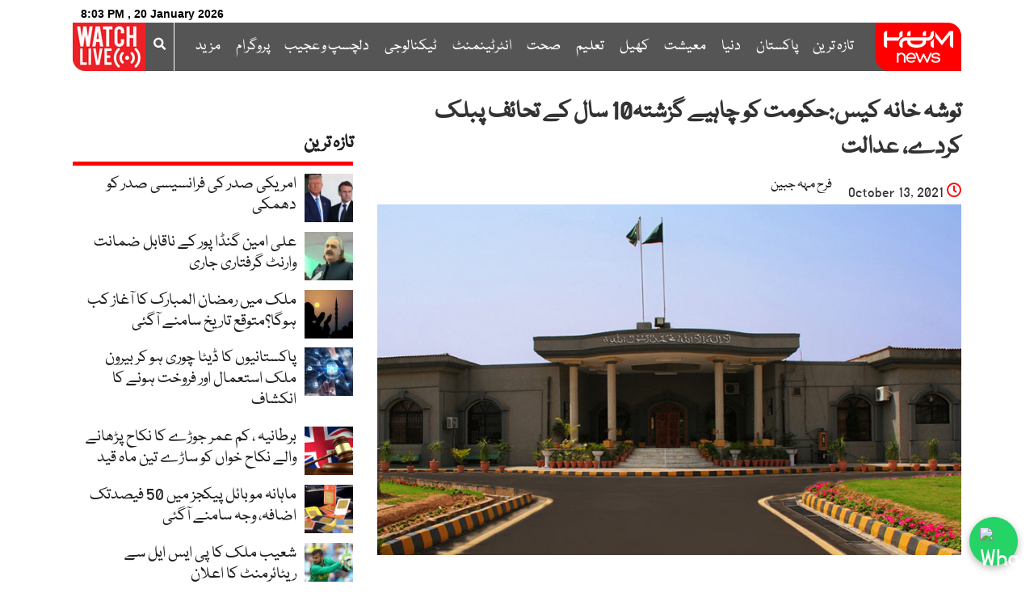

--- FILE ---
content_type: text/html; charset=UTF-8
request_url: https://humnews.pk/latest/355024/
body_size: 36588
content:
<!DOCTYPE html>
<html lang="en-US" xmlns:fb="https://www.facebook.com/2008/fbml" xmlns:addthis="https://www.addthis.com/help/api-spec"  class="no-js no-svg">
<head>
<meta charset="UTF-8">
<meta name="viewport" content="width=device-width, initial-scale=1, maximum-scale=1, user-scalable=no">
<link rel="profile" href="https://gmpg.org/xfn/11">
	<link rel="apple-touch-icon" sizes="180x180" href="/apple-touch-icon.png?v=yyL4lgj535">
	<link rel="apple-touch-icon" href="touch-icon-iphone.png?m=14">
	<link rel="apple-touch-icon" sizes="57x57" href="/apple-icon-57x57.png?m=14">
<link rel="apple-touch-icon" sizes="60x60" href="/apple-icon-60x60.png?m=14">
<link rel="apple-touch-icon" sizes="72x72" href="/apple-icon-72x72.png?m=14">
<link rel="apple-touch-icon" sizes="76x76" href="/apple-icon-76x76.png?m=14">
<link rel="apple-touch-icon" sizes="114x114" href="/apple-icon-114x114.png?m=14">
<link rel="apple-touch-icon" sizes="120x120" href="/apple-icon-120x120.png?m=14">
<link rel="apple-touch-icon" sizes="144x144" href="/apple-icon-144x144.png?m=14">
<link rel="apple-touch-icon" sizes="152x152" href="/apple-icon-152x152.png?m=14">
<link rel="apple-touch-icon" sizes="180x180" href="/apple-icon-180x180.png?m=14">
	<link rel="apple-touch-icon-precomposed" href="/apple-icon-57x57.png?m=14" sizes="57x57">
<link rel="apple-touch-icon-precomposed" href="/apple-icon-144x144.png?m=14" sizes="144x144">
	<link rel="apple-touch-icon-precomposed" href="/apple-icon-180x180.png?m=14" sizes="180x180">
<link rel="icon" type="image/png" sizes="192x192"  href="/android-icon-192x192.png">
<link rel="icon" type="image/png" sizes="32x32" href="/favicon-32x32.png">
<link rel="icon" type="image/png" sizes="96x96" href="/favicon-96x96.png">
<link rel="icon" type="image/png" sizes="16x16" href="/favicon-16x16.png">
	<link rel="mask-icon" href="/safari-pinned-tab.svg?v=yyL4lgj534" color="#ff0000">
<link rel="manifest" href="/manifest.json">
<meta name="msapplication-TileColor" content="#ffffff">
<meta name="msapplication-TileImage" content="/ms-icon-144x144.png">
<meta name="theme-color" content="#ff0000">
	<link rel="shortcut icon" href="/favicon.ico">
<script>(function(html){html.className = html.className.replace(/\bno-js\b/,'js')})(document.documentElement);</script>
<meta name='robots' content='index, follow, max-image-preview:large, max-snippet:-1, max-video-preview:-1' />
	<style>img:is([sizes="auto" i], [sizes^="auto," i]) { contain-intrinsic-size: 3000px 1500px }</style>
	    <script>
    window.dataLayer = window.dataLayer || [];
    window.dataLayer.push({
      	'author_slug': 'farah-mahjabeen'
	});

    </script>
    
	<!-- This site is optimized with the Yoast SEO plugin v25.2 - https://yoast.com/wordpress/plugins/seo/ -->
	<title>توشہ خانہ کیس:حکومت کو چاہیے گزشتہ10 سال کے تحائف پبلک کردے، عدالت</title>
	<link rel="canonical" href="https://humnews.pk/latest/355024/" />
	<meta property="og:locale" content="en_US" />
	<meta property="og:type" content="article" />
	<meta property="og:title" content="توشہ خانہ کیس:حکومت کو چاہیے گزشتہ10 سال کے تحائف پبلک کردے، عدالت" />
	<meta property="og:description" content="اگر کوئی دفاعی تحفہ ہو بے شک نہ بتائیں لیکن پبلک کرنے پر پابندی کیوں؟ ہائیکورٹ" />
	<meta property="og:url" content="https://humnews.pk/latest/355024/" />
	<meta property="og:site_name" content="ہم نیوز" />
	<meta property="article:published_time" content="2021-10-13T07:09:29+00:00" />
	<meta property="article:modified_time" content="2021-10-13T07:43:39+00:00" />
	<meta property="og:image" content="https://humnews.pk/wp-content/uploads/2021/06/IHC.jpg" />
	<meta property="og:image:width" content="800" />
	<meta property="og:image:height" content="480" />
	<meta property="og:image:type" content="image/jpeg" />
	<meta name="author" content="فرح مہہ جبین" />
	<meta name="twitter:card" content="summary_large_image" />
	<meta name="twitter:label1" content="Written by" />
	<meta name="twitter:data1" content="فرح مہہ جبین" />
	<script type="application/ld+json" class="yoast-schema-graph">{"@context":"https://schema.org","@graph":[{"@type":"NewsArticle","@id":"https://humnews.pk/latest/355024/#article","isPartOf":{"@id":"https://humnews.pk/latest/355024/"},"author":{"name":"فرح مہہ جبین","@id":"https://humnews.pk/#/schema/person/0b2a2ecc40fe65042e616ddec76a9a34"},"headline":"توشہ خانہ کیس:حکومت کو چاہیے گزشتہ10 سال کے تحائف پبلک کردے، عدالت","datePublished":"2021-10-13T07:09:29+00:00","dateModified":"2021-10-13T07:43:39+00:00","mainEntityOfPage":{"@id":"https://humnews.pk/latest/355024/"},"wordCount":1,"commentCount":0,"publisher":{"@id":"https://humnews.pk/#organization"},"image":{"@id":"https://humnews.pk/latest/355024/#primaryimage"},"thumbnailUrl":"https://humnews.pk/wp-content/uploads/2021/06/IHC.jpg","keywords":["توشہ خانہ کیس","حکومت","ہائیکورٹ"],"articleSection":["اسلام آباد","پاکستان","تازہ ترین","ٹاپ اسٹوریز"],"inLanguage":"en-US","potentialAction":[{"@type":"CommentAction","name":"Comment","target":["https://humnews.pk/latest/355024/#respond"]}]},{"@type":"WebPage","@id":"https://humnews.pk/latest/355024/","url":"https://humnews.pk/latest/355024/","name":"توشہ خانہ کیس:حکومت کو چاہیے گزشتہ10 سال کے تحائف پبلک کردے، عدالت","isPartOf":{"@id":"https://humnews.pk/#website"},"primaryImageOfPage":{"@id":"https://humnews.pk/latest/355024/#primaryimage"},"image":{"@id":"https://humnews.pk/latest/355024/#primaryimage"},"thumbnailUrl":"https://humnews.pk/wp-content/uploads/2021/06/IHC.jpg","datePublished":"2021-10-13T07:09:29+00:00","dateModified":"2021-10-13T07:43:39+00:00","breadcrumb":{"@id":"https://humnews.pk/latest/355024/#breadcrumb"},"inLanguage":"en-US","potentialAction":[{"@type":"ReadAction","target":["https://humnews.pk/latest/355024/"]}]},{"@type":"ImageObject","inLanguage":"en-US","@id":"https://humnews.pk/latest/355024/#primaryimage","url":"https://humnews.pk/wp-content/uploads/2021/06/IHC.jpg","contentUrl":"https://humnews.pk/wp-content/uploads/2021/06/IHC.jpg","width":800,"height":480},{"@type":"BreadcrumbList","@id":"https://humnews.pk/latest/355024/#breadcrumb","itemListElement":[{"@type":"ListItem","position":1,"name":"Home","item":"https://humnews.pk/"},{"@type":"ListItem","position":2,"name":"توشہ خانہ کیس:حکومت کو چاہیے گزشتہ10 سال کے تحائف پبلک کردے، عدالت"}]},{"@type":"WebSite","@id":"https://humnews.pk/#website","url":"https://humnews.pk/","name":"ہم نیوز","description":"اردو خبریں اور تجزیے","publisher":{"@id":"https://humnews.pk/#organization"},"potentialAction":[{"@type":"SearchAction","target":{"@type":"EntryPoint","urlTemplate":"https://humnews.pk/?s={search_term_string}"},"query-input":{"@type":"PropertyValueSpecification","valueRequired":true,"valueName":"search_term_string"}}],"inLanguage":"en-US"},{"@type":"Organization","@id":"https://humnews.pk/#organization","name":"Hum news","url":"https://humnews.pk/","logo":{"@type":"ImageObject","inLanguage":"en-US","@id":"https://humnews.pk/#/schema/logo/image/","url":"https://humnews.pk/wp-content/uploads/2022/04/Hum-Logo-urdu.png","contentUrl":"https://humnews.pk/wp-content/uploads/2022/04/Hum-Logo-urdu.png","width":106,"height":60,"caption":"Hum news"},"image":{"@id":"https://humnews.pk/#/schema/logo/image/"}},{"@type":"Person","@id":"https://humnews.pk/#/schema/person/0b2a2ecc40fe65042e616ddec76a9a34","name":"فرح مہہ جبین","image":{"@type":"ImageObject","inLanguage":"en-US","@id":"https://humnews.pk/#/schema/person/image/","url":"https://secure.gravatar.com/avatar/807326d030254c46be466972757ac6ed7c2a7e8cfd107fef1597b53f2e0a12c6?s=96&d=mm&r=g","contentUrl":"https://secure.gravatar.com/avatar/807326d030254c46be466972757ac6ed7c2a7e8cfd107fef1597b53f2e0a12c6?s=96&d=mm&r=g","caption":"فرح مہہ جبین"},"description":"Farah is a seasoned Journalist, based in Islamabad &amp; associated with Hum News, as a Court Reporter. She covers Court Room, Supreme Court, Islamabad Highcourt &amp; is known as Pakistan's first Lady Court Reporter. Farah is associated with Hum News, since its pre-launch. She can be reached on Twitter at: @Farah_mehfar1","url":"https://humnews.pk/author/farah-mahjabeen/"}]}</script>
	<!-- / Yoast SEO plugin. -->


<link rel='dns-prefetch' href='//cdn.jwplayer.com' />
<link rel='dns-prefetch' href='//s7.addthis.com' />
<link rel='dns-prefetch' href='//www.googletagmanager.com' />
<link rel='dns-prefetch' href='//fonts.googleapis.com' />
<link href='https://fonts.gstatic.com' crossorigin rel='preconnect' />
<script type="text/javascript">
/* <![CDATA[ */
window._wpemojiSettings = {"baseUrl":"https:\/\/s.w.org\/images\/core\/emoji\/16.0.1\/72x72\/","ext":".png","svgUrl":"https:\/\/s.w.org\/images\/core\/emoji\/16.0.1\/svg\/","svgExt":".svg","source":{"concatemoji":"https:\/\/humnews.pk\/wp-includes\/js\/wp-emoji-release.min.js"}};
/*! This file is auto-generated */
!function(s,n){var o,i,e;function c(e){try{var t={supportTests:e,timestamp:(new Date).valueOf()};sessionStorage.setItem(o,JSON.stringify(t))}catch(e){}}function p(e,t,n){e.clearRect(0,0,e.canvas.width,e.canvas.height),e.fillText(t,0,0);var t=new Uint32Array(e.getImageData(0,0,e.canvas.width,e.canvas.height).data),a=(e.clearRect(0,0,e.canvas.width,e.canvas.height),e.fillText(n,0,0),new Uint32Array(e.getImageData(0,0,e.canvas.width,e.canvas.height).data));return t.every(function(e,t){return e===a[t]})}function u(e,t){e.clearRect(0,0,e.canvas.width,e.canvas.height),e.fillText(t,0,0);for(var n=e.getImageData(16,16,1,1),a=0;a<n.data.length;a++)if(0!==n.data[a])return!1;return!0}function f(e,t,n,a){switch(t){case"flag":return n(e,"\ud83c\udff3\ufe0f\u200d\u26a7\ufe0f","\ud83c\udff3\ufe0f\u200b\u26a7\ufe0f")?!1:!n(e,"\ud83c\udde8\ud83c\uddf6","\ud83c\udde8\u200b\ud83c\uddf6")&&!n(e,"\ud83c\udff4\udb40\udc67\udb40\udc62\udb40\udc65\udb40\udc6e\udb40\udc67\udb40\udc7f","\ud83c\udff4\u200b\udb40\udc67\u200b\udb40\udc62\u200b\udb40\udc65\u200b\udb40\udc6e\u200b\udb40\udc67\u200b\udb40\udc7f");case"emoji":return!a(e,"\ud83e\udedf")}return!1}function g(e,t,n,a){var r="undefined"!=typeof WorkerGlobalScope&&self instanceof WorkerGlobalScope?new OffscreenCanvas(300,150):s.createElement("canvas"),o=r.getContext("2d",{willReadFrequently:!0}),i=(o.textBaseline="top",o.font="600 32px Arial",{});return e.forEach(function(e){i[e]=t(o,e,n,a)}),i}function t(e){var t=s.createElement("script");t.src=e,t.defer=!0,s.head.appendChild(t)}"undefined"!=typeof Promise&&(o="wpEmojiSettingsSupports",i=["flag","emoji"],n.supports={everything:!0,everythingExceptFlag:!0},e=new Promise(function(e){s.addEventListener("DOMContentLoaded",e,{once:!0})}),new Promise(function(t){var n=function(){try{var e=JSON.parse(sessionStorage.getItem(o));if("object"==typeof e&&"number"==typeof e.timestamp&&(new Date).valueOf()<e.timestamp+604800&&"object"==typeof e.supportTests)return e.supportTests}catch(e){}return null}();if(!n){if("undefined"!=typeof Worker&&"undefined"!=typeof OffscreenCanvas&&"undefined"!=typeof URL&&URL.createObjectURL&&"undefined"!=typeof Blob)try{var e="postMessage("+g.toString()+"("+[JSON.stringify(i),f.toString(),p.toString(),u.toString()].join(",")+"));",a=new Blob([e],{type:"text/javascript"}),r=new Worker(URL.createObjectURL(a),{name:"wpTestEmojiSupports"});return void(r.onmessage=function(e){c(n=e.data),r.terminate(),t(n)})}catch(e){}c(n=g(i,f,p,u))}t(n)}).then(function(e){for(var t in e)n.supports[t]=e[t],n.supports.everything=n.supports.everything&&n.supports[t],"flag"!==t&&(n.supports.everythingExceptFlag=n.supports.everythingExceptFlag&&n.supports[t]);n.supports.everythingExceptFlag=n.supports.everythingExceptFlag&&!n.supports.flag,n.DOMReady=!1,n.readyCallback=function(){n.DOMReady=!0}}).then(function(){return e}).then(function(){var e;n.supports.everything||(n.readyCallback(),(e=n.source||{}).concatemoji?t(e.concatemoji):e.wpemoji&&e.twemoji&&(t(e.twemoji),t(e.wpemoji)))}))}((window,document),window._wpemojiSettings);
/* ]]> */
</script>
<link rel='stylesheet' id='sbi_styles-css' href='https://humnews.pk/wp-content/plugins/instagram-feed/css/sbi-styles.min.css' type='text/css' media='all' />
<style id='wp-emoji-styles-inline-css' type='text/css'>

	img.wp-smiley, img.emoji {
		display: inline !important;
		border: none !important;
		box-shadow: none !important;
		height: 1em !important;
		width: 1em !important;
		margin: 0 0.07em !important;
		vertical-align: -0.1em !important;
		background: none !important;
		padding: 0 !important;
	}
</style>
<link rel='stylesheet' id='wp-block-library-css' href='https://humnews.pk/wp-includes/css/dist/block-library/style.min.css' type='text/css' media='all' />
<style id='classic-theme-styles-inline-css' type='text/css'>
/*! This file is auto-generated */
.wp-block-button__link{color:#fff;background-color:#32373c;border-radius:9999px;box-shadow:none;text-decoration:none;padding:calc(.667em + 2px) calc(1.333em + 2px);font-size:1.125em}.wp-block-file__button{background:#32373c;color:#fff;text-decoration:none}
</style>
<style id='global-styles-inline-css' type='text/css'>
:root{--wp--preset--aspect-ratio--square: 1;--wp--preset--aspect-ratio--4-3: 4/3;--wp--preset--aspect-ratio--3-4: 3/4;--wp--preset--aspect-ratio--3-2: 3/2;--wp--preset--aspect-ratio--2-3: 2/3;--wp--preset--aspect-ratio--16-9: 16/9;--wp--preset--aspect-ratio--9-16: 9/16;--wp--preset--color--black: #000000;--wp--preset--color--cyan-bluish-gray: #abb8c3;--wp--preset--color--white: #ffffff;--wp--preset--color--pale-pink: #f78da7;--wp--preset--color--vivid-red: #cf2e2e;--wp--preset--color--luminous-vivid-orange: #ff6900;--wp--preset--color--luminous-vivid-amber: #fcb900;--wp--preset--color--light-green-cyan: #7bdcb5;--wp--preset--color--vivid-green-cyan: #00d084;--wp--preset--color--pale-cyan-blue: #8ed1fc;--wp--preset--color--vivid-cyan-blue: #0693e3;--wp--preset--color--vivid-purple: #9b51e0;--wp--preset--gradient--vivid-cyan-blue-to-vivid-purple: linear-gradient(135deg,rgba(6,147,227,1) 0%,rgb(155,81,224) 100%);--wp--preset--gradient--light-green-cyan-to-vivid-green-cyan: linear-gradient(135deg,rgb(122,220,180) 0%,rgb(0,208,130) 100%);--wp--preset--gradient--luminous-vivid-amber-to-luminous-vivid-orange: linear-gradient(135deg,rgba(252,185,0,1) 0%,rgba(255,105,0,1) 100%);--wp--preset--gradient--luminous-vivid-orange-to-vivid-red: linear-gradient(135deg,rgba(255,105,0,1) 0%,rgb(207,46,46) 100%);--wp--preset--gradient--very-light-gray-to-cyan-bluish-gray: linear-gradient(135deg,rgb(238,238,238) 0%,rgb(169,184,195) 100%);--wp--preset--gradient--cool-to-warm-spectrum: linear-gradient(135deg,rgb(74,234,220) 0%,rgb(151,120,209) 20%,rgb(207,42,186) 40%,rgb(238,44,130) 60%,rgb(251,105,98) 80%,rgb(254,248,76) 100%);--wp--preset--gradient--blush-light-purple: linear-gradient(135deg,rgb(255,206,236) 0%,rgb(152,150,240) 100%);--wp--preset--gradient--blush-bordeaux: linear-gradient(135deg,rgb(254,205,165) 0%,rgb(254,45,45) 50%,rgb(107,0,62) 100%);--wp--preset--gradient--luminous-dusk: linear-gradient(135deg,rgb(255,203,112) 0%,rgb(199,81,192) 50%,rgb(65,88,208) 100%);--wp--preset--gradient--pale-ocean: linear-gradient(135deg,rgb(255,245,203) 0%,rgb(182,227,212) 50%,rgb(51,167,181) 100%);--wp--preset--gradient--electric-grass: linear-gradient(135deg,rgb(202,248,128) 0%,rgb(113,206,126) 100%);--wp--preset--gradient--midnight: linear-gradient(135deg,rgb(2,3,129) 0%,rgb(40,116,252) 100%);--wp--preset--font-size--small: 13px;--wp--preset--font-size--medium: 20px;--wp--preset--font-size--large: 36px;--wp--preset--font-size--x-large: 42px;--wp--preset--spacing--20: 0.44rem;--wp--preset--spacing--30: 0.67rem;--wp--preset--spacing--40: 1rem;--wp--preset--spacing--50: 1.5rem;--wp--preset--spacing--60: 2.25rem;--wp--preset--spacing--70: 3.38rem;--wp--preset--spacing--80: 5.06rem;--wp--preset--shadow--natural: 6px 6px 9px rgba(0, 0, 0, 0.2);--wp--preset--shadow--deep: 12px 12px 50px rgba(0, 0, 0, 0.4);--wp--preset--shadow--sharp: 6px 6px 0px rgba(0, 0, 0, 0.2);--wp--preset--shadow--outlined: 6px 6px 0px -3px rgba(255, 255, 255, 1), 6px 6px rgba(0, 0, 0, 1);--wp--preset--shadow--crisp: 6px 6px 0px rgba(0, 0, 0, 1);}:where(.is-layout-flex){gap: 0.5em;}:where(.is-layout-grid){gap: 0.5em;}body .is-layout-flex{display: flex;}.is-layout-flex{flex-wrap: wrap;align-items: center;}.is-layout-flex > :is(*, div){margin: 0;}body .is-layout-grid{display: grid;}.is-layout-grid > :is(*, div){margin: 0;}:where(.wp-block-columns.is-layout-flex){gap: 2em;}:where(.wp-block-columns.is-layout-grid){gap: 2em;}:where(.wp-block-post-template.is-layout-flex){gap: 1.25em;}:where(.wp-block-post-template.is-layout-grid){gap: 1.25em;}.has-black-color{color: var(--wp--preset--color--black) !important;}.has-cyan-bluish-gray-color{color: var(--wp--preset--color--cyan-bluish-gray) !important;}.has-white-color{color: var(--wp--preset--color--white) !important;}.has-pale-pink-color{color: var(--wp--preset--color--pale-pink) !important;}.has-vivid-red-color{color: var(--wp--preset--color--vivid-red) !important;}.has-luminous-vivid-orange-color{color: var(--wp--preset--color--luminous-vivid-orange) !important;}.has-luminous-vivid-amber-color{color: var(--wp--preset--color--luminous-vivid-amber) !important;}.has-light-green-cyan-color{color: var(--wp--preset--color--light-green-cyan) !important;}.has-vivid-green-cyan-color{color: var(--wp--preset--color--vivid-green-cyan) !important;}.has-pale-cyan-blue-color{color: var(--wp--preset--color--pale-cyan-blue) !important;}.has-vivid-cyan-blue-color{color: var(--wp--preset--color--vivid-cyan-blue) !important;}.has-vivid-purple-color{color: var(--wp--preset--color--vivid-purple) !important;}.has-black-background-color{background-color: var(--wp--preset--color--black) !important;}.has-cyan-bluish-gray-background-color{background-color: var(--wp--preset--color--cyan-bluish-gray) !important;}.has-white-background-color{background-color: var(--wp--preset--color--white) !important;}.has-pale-pink-background-color{background-color: var(--wp--preset--color--pale-pink) !important;}.has-vivid-red-background-color{background-color: var(--wp--preset--color--vivid-red) !important;}.has-luminous-vivid-orange-background-color{background-color: var(--wp--preset--color--luminous-vivid-orange) !important;}.has-luminous-vivid-amber-background-color{background-color: var(--wp--preset--color--luminous-vivid-amber) !important;}.has-light-green-cyan-background-color{background-color: var(--wp--preset--color--light-green-cyan) !important;}.has-vivid-green-cyan-background-color{background-color: var(--wp--preset--color--vivid-green-cyan) !important;}.has-pale-cyan-blue-background-color{background-color: var(--wp--preset--color--pale-cyan-blue) !important;}.has-vivid-cyan-blue-background-color{background-color: var(--wp--preset--color--vivid-cyan-blue) !important;}.has-vivid-purple-background-color{background-color: var(--wp--preset--color--vivid-purple) !important;}.has-black-border-color{border-color: var(--wp--preset--color--black) !important;}.has-cyan-bluish-gray-border-color{border-color: var(--wp--preset--color--cyan-bluish-gray) !important;}.has-white-border-color{border-color: var(--wp--preset--color--white) !important;}.has-pale-pink-border-color{border-color: var(--wp--preset--color--pale-pink) !important;}.has-vivid-red-border-color{border-color: var(--wp--preset--color--vivid-red) !important;}.has-luminous-vivid-orange-border-color{border-color: var(--wp--preset--color--luminous-vivid-orange) !important;}.has-luminous-vivid-amber-border-color{border-color: var(--wp--preset--color--luminous-vivid-amber) !important;}.has-light-green-cyan-border-color{border-color: var(--wp--preset--color--light-green-cyan) !important;}.has-vivid-green-cyan-border-color{border-color: var(--wp--preset--color--vivid-green-cyan) !important;}.has-pale-cyan-blue-border-color{border-color: var(--wp--preset--color--pale-cyan-blue) !important;}.has-vivid-cyan-blue-border-color{border-color: var(--wp--preset--color--vivid-cyan-blue) !important;}.has-vivid-purple-border-color{border-color: var(--wp--preset--color--vivid-purple) !important;}.has-vivid-cyan-blue-to-vivid-purple-gradient-background{background: var(--wp--preset--gradient--vivid-cyan-blue-to-vivid-purple) !important;}.has-light-green-cyan-to-vivid-green-cyan-gradient-background{background: var(--wp--preset--gradient--light-green-cyan-to-vivid-green-cyan) !important;}.has-luminous-vivid-amber-to-luminous-vivid-orange-gradient-background{background: var(--wp--preset--gradient--luminous-vivid-amber-to-luminous-vivid-orange) !important;}.has-luminous-vivid-orange-to-vivid-red-gradient-background{background: var(--wp--preset--gradient--luminous-vivid-orange-to-vivid-red) !important;}.has-very-light-gray-to-cyan-bluish-gray-gradient-background{background: var(--wp--preset--gradient--very-light-gray-to-cyan-bluish-gray) !important;}.has-cool-to-warm-spectrum-gradient-background{background: var(--wp--preset--gradient--cool-to-warm-spectrum) !important;}.has-blush-light-purple-gradient-background{background: var(--wp--preset--gradient--blush-light-purple) !important;}.has-blush-bordeaux-gradient-background{background: var(--wp--preset--gradient--blush-bordeaux) !important;}.has-luminous-dusk-gradient-background{background: var(--wp--preset--gradient--luminous-dusk) !important;}.has-pale-ocean-gradient-background{background: var(--wp--preset--gradient--pale-ocean) !important;}.has-electric-grass-gradient-background{background: var(--wp--preset--gradient--electric-grass) !important;}.has-midnight-gradient-background{background: var(--wp--preset--gradient--midnight) !important;}.has-small-font-size{font-size: var(--wp--preset--font-size--small) !important;}.has-medium-font-size{font-size: var(--wp--preset--font-size--medium) !important;}.has-large-font-size{font-size: var(--wp--preset--font-size--large) !important;}.has-x-large-font-size{font-size: var(--wp--preset--font-size--x-large) !important;}
:where(.wp-block-post-template.is-layout-flex){gap: 1.25em;}:where(.wp-block-post-template.is-layout-grid){gap: 1.25em;}
:where(.wp-block-columns.is-layout-flex){gap: 2em;}:where(.wp-block-columns.is-layout-grid){gap: 2em;}
:root :where(.wp-block-pullquote){font-size: 1.5em;line-height: 1.6;}
</style>
<link rel='stylesheet' id='humnews-fonts-css' href='https://fonts.googleapis.com/css?family=Libre+Franklin%3A300%2C300i%2C400%2C400i%2C600%2C600i%2C800%2C800i&#038;subset=latin%2Clatin-ext' type='text/css' media='all' />
<link rel='stylesheet' id='humnews-style-css' href='https://humnews.pk/wp-content/themes/humv3/style.css' type='text/css' media='all' />
<link rel='stylesheet' id='humnews-custom-css-1-css' href='https://humnews.pk/wp-content/themes/humv3/assets/css/custom14.min.css' type='text/css' media='all' />
<!--[if lt IE 9]>
<link rel='stylesheet' id='humnews-ie8-css' href='https://humnews.pk/wp-content/themes/humv3/assets/css/ie8.css' type='text/css' media='all' />
<![endif]-->
<link rel='stylesheet' id='heateor_sss_frontend_css-css' href='https://humnews.pk/wp-content/plugins/sassy-social-share/public/css/sassy-social-share-public.css' type='text/css' media='all' />
<style id='heateor_sss_frontend_css-inline-css' type='text/css'>
.heateor_sss_button_instagram span.heateor_sss_svg,a.heateor_sss_instagram span.heateor_sss_svg{background:radial-gradient(circle at 30% 107%,#fdf497 0,#fdf497 5%,#fd5949 45%,#d6249f 60%,#285aeb 90%)}.heateor_sss_horizontal_sharing .heateor_sss_svg,.heateor_sss_standard_follow_icons_container .heateor_sss_svg{color:#fff;border-width:0px;border-style:solid;border-color:transparent}.heateor_sss_horizontal_sharing .heateorSssTCBackground{color:#666}.heateor_sss_horizontal_sharing span.heateor_sss_svg:hover,.heateor_sss_standard_follow_icons_container span.heateor_sss_svg:hover{border-color:transparent;}.heateor_sss_vertical_sharing span.heateor_sss_svg,.heateor_sss_floating_follow_icons_container span.heateor_sss_svg{color:#fff;border-width:0px;border-style:solid;border-color:transparent;}.heateor_sss_vertical_sharing .heateorSssTCBackground{color:#666;}.heateor_sss_vertical_sharing span.heateor_sss_svg:hover,.heateor_sss_floating_follow_icons_container span.heateor_sss_svg:hover{border-color:transparent;}@media screen and (max-width:783px) {.heateor_sss_vertical_sharing{display:none!important}}
</style>
<link rel='stylesheet' id='addthis_all_pages-css' href='https://humnews.pk/wp-content/plugins/addthis/frontend/build/addthis_wordpress_public.min.css' type='text/css' media='all' />
<!--[if lt IE 9]>
<script type="text/javascript" src="https://humnews.pk/wp-content/themes/humv3/assets/js/html5.js" id="html5-js"></script>
<![endif]-->
<script type="text/javascript" src="https://humnews.pk/wp-includes/js/jquery/jquery.min.js" id="jquery-core-js"></script>
<script type="text/javascript" src="https://humnews.pk/wp-includes/js/jquery/jquery-migrate.min.js" id="jquery-migrate-js"></script>

<!-- Google tag (gtag.js) snippet added by Site Kit -->

<!-- Google Analytics snippet added by Site Kit -->
<script type="text/javascript" src="https://www.googletagmanager.com/gtag/js?id=G-JJ0C2P20JQ" id="google_gtagjs-js" async></script>
<script type="text/javascript" id="google_gtagjs-js-after">
/* <![CDATA[ */
window.dataLayer = window.dataLayer || [];function gtag(){dataLayer.push(arguments);}
gtag("set","linker",{"domains":["humnews.pk"]});
gtag("js", new Date());
gtag("set", "developer_id.dZTNiMT", true);
gtag("config", "G-JJ0C2P20JQ");
/* ]]> */
</script>

<!-- End Google tag (gtag.js) snippet added by Site Kit -->
<meta name="generator" content="Site Kit by Google 1.153.0" /><link rel="pingback" href="https://humnews.pk/xmlrpc.php">
<meta name='urdu-date-and-time-display' content='urdu-date-and-time-display-v1.0' /><script>
document.addEventListener("readystatechange", (event) => {
if(document.readyState!=='complete'){
  var myPopup = new Array("https://www.humnews.pk/wp-content/uploads/2023/03/Mobile-Urdu-Popup.jpeg","https://www.humnews.pk/wp-content/uploads/2023/03/Mobile-English-Popup.png","https://www.humnews.pk/wp-content/uploads/2023/03/Mobile-Urdu-Popup.jpeg","https://www.humnews.pk/wp-content/uploads/2023/03/Mobile-English-Popup.png");
var randomNum = Math.floor(Math.random() * myPopup.length);

     document.getElementById("myPicture").src = myPopup[randomNum];
}
});
</script>
<meta name='author' content='farah-mahjabeen'>      <meta name="onesignal" content="wordpress-plugin"/>
            <script>

      window.OneSignalDeferred = window.OneSignalDeferred || [];

      OneSignalDeferred.push(function(OneSignal) {
        var oneSignal_options = {};
        window._oneSignalInitOptions = oneSignal_options;

        oneSignal_options['serviceWorkerParam'] = { scope: '/wp-content/plugins/onesignal-free-web-push-notifications/sdk_files/push/onesignal/' };
oneSignal_options['serviceWorkerPath'] = 'OneSignalSDKWorker.js';

        OneSignal.Notifications.setDefaultUrl("https://humnews.pk");

        oneSignal_options['wordpress'] = true;
oneSignal_options['appId'] = '9cf06c52-d133-4cf4-a7af-a8962bdb3785';
oneSignal_options['allowLocalhostAsSecureOrigin'] = true;
oneSignal_options['welcomeNotification'] = { };
oneSignal_options['welcomeNotification']['title'] = "";
oneSignal_options['welcomeNotification']['message'] = "";
oneSignal_options['path'] = "https://humnews.pk/wp-content/plugins/onesignal-free-web-push-notifications/sdk_files/";
oneSignal_options['persistNotification'] = true;
oneSignal_options['promptOptions'] = { };
oneSignal_options['notifyButton'] = { };
oneSignal_options['notifyButton']['enable'] = true;
oneSignal_options['notifyButton']['position'] = 'bottom-right';
oneSignal_options['notifyButton']['theme'] = 'default';
oneSignal_options['notifyButton']['size'] = 'medium';
oneSignal_options['notifyButton']['displayPredicate'] = function() {
              return !OneSignal.User.PushSubscription.optedIn;
            };
oneSignal_options['notifyButton']['showCredit'] = true;
oneSignal_options['notifyButton']['text'] = {};
              OneSignal.init(window._oneSignalInitOptions);
              OneSignal.Slidedown.promptPush()      });

      function documentInitOneSignal() {
        var oneSignal_elements = document.getElementsByClassName("OneSignal-prompt");

        var oneSignalLinkClickHandler = function(event) { OneSignal.Notifications.requestPermission(); event.preventDefault(); };        for(var i = 0; i < oneSignal_elements.length; i++)
          oneSignal_elements[i].addEventListener('click', oneSignalLinkClickHandler, false);
      }

      if (document.readyState === 'complete') {
           documentInitOneSignal();
      }
      else {
           window.addEventListener("load", function(event){
               documentInitOneSignal();
          });
      }
    </script>
		<style type="text/css" id="wp-custom-css">
			li#menu-item-404978 a {
    color: red;
    font-weight: 600;
    -webkit-animation: color-change 2s infinite;
    -moz-animation: color-change 2s infinite;
    -o-animation: color-change 2s infinite;
    -ms-animation: color-change 2s infinite;
    animation: color-change 2s infinite;
}

li#menu-item-418100 a {
    color: red;
    font-weight: 600;
    -webkit-animation: color-change 2s infinite;
    -moz-animation: color-change 2s infinite;
    -o-animation: color-change 2s infinite;
    -ms-animation: color-change 2s infinite;
    animation: color-change 2s infinite;
}
#post-follow-div {
	display: none;
}
.qode-tags-holder {
	padding-top: 25px;
}
.col-md-3 {
    float: left;
		margin-bottom: 30px !important;
}

#programslider, #bannerslider{
	display: none;
}

.ltr-container table {
  direction: ltr;
  text-align: left;
}
li#menu-item-553945 {
    float: left;
    background: #fd0005;
    padding: 0;
    border-radius: 5px;
}
li#menu-item-553945 a {
    padding: 5px !important;
}
li#menu-item-554559 ul.sub-menu {
    width: 150px;
    text-align: left;
}
li#menu-item-554559 {
    position: relative;
}
#menu-item-554559 li:hover {
    background-color: inherit;
}
@media only screen and (max-width: 600px) {
	li#menu-item-554559 ul.sub-menu {
width:100%
}
}		</style>
		<!-- Google Tag Manager -->
<script>(function(w,d,s,l,i){w[l]=w[l]||[];w[l].push({'gtm.start':
new Date().getTime(),event:'gtm.js'});var f=d.getElementsByTagName(s)[0],
j=d.createElement(s),dl=l!='dataLayer'?'&l='+l:'';j.async=true;j.src=
'https://www.googletagmanager.com/gtm.js?id='+i+dl;f.parentNode.insertBefore(j,f);
})(window,document,'script','dataLayer','GTM-MXZ4M6TH');</script>
<!-- End Google Tag Manager -->
	
<script async src="https://pagead2.googlesyndication.com/pagead/js/adsbygoogle.js?client=ca-pub-4054659650938153"
     crossorigin="anonymous"></script>

	
<script async src="https://www.googletagmanager.com/gtag/js?id=UA-114374803-1"></script>
<script>
  window.dataLayer = window.dataLayer || [];
  function gtag(){dataLayer.push(arguments);}
  gtag('js', new Date());

  gtag('config', 'UA-114374803-1');
</script>
	
<script async src="https://securepubads.g.doubleclick.net/tag/js/gpt.js"></script>

<script>
  window.CUSTOM_PAGE_NAME = "islamabad";
</script>

<script>
function getPagePathForAds() {
  let path = window.location.pathname;
  path = path.replace(/^\/|\/$/g, '');
  path = path.replace(/\//g, '-');
  return path || 'home';
}

const PAGE_NAME = window.CUSTOM_PAGE_NAME || getPagePathForAds();

window.googletag = window.googletag || {cmd: []};
googletag.cmd.push(function() {

  const leaderboardSizeMapping = googletag.sizeMapping()
    .addSize([1024, 0], [[970,250], [970,90], [728,90]])
    .addSize([768, 0], [[728,90]])
    .addSize([0, 0], [[300,100], [320,50]])
    .build();

  const mrecSizeMapping = googletag.sizeMapping()
    .addSize([1024, 0], [[336,280], [300,250]])
    .addSize([0, 0], [[336,280], [300,250], [300,100], [320,50]])
    .build();

  const slotBillboard2 = googletag.defineSlot(
    '/2887056/humnewspk-' + PAGE_NAME + '-lb-1',
    [[970,250], [970,90], [728,90], [300,100], [320,50]],
    'div-gpt-ad-1761920329905-0'
  )
  .defineSizeMapping(leaderboardSizeMapping)
  .addService(googletag.pubads());

  const slotMREC2 = googletag.defineSlot(
    '/2887056/humnewspk-' + PAGE_NAME + '-mrec-1',
    [[336,280], [300,250], [300,100], [320,50]],
    'div-gpt-ad-1761920383938-0'
  )
  .defineSizeMapping(mrecSizeMapping)
  .addService(googletag.pubads());

  googletag.pubads().enableSingleRequest();
  googletag.pubads().collapseEmptyDivs();
  googletag.pubads().setCentering(true);
  googletag.enableServices();

  const REFRESH_INTERVAL = 30000;
  const slotsToRefresh2 = [slotBillboard2, slotMREC2];

  function isInViewport(elementId) {
    const el = document.getElementById(elementId);
    if (!el) return false;

    const rect = el.getBoundingClientRect();
    return rect.top < window.innerHeight && rect.bottom > 0;
  }

  function autoRefresh() {
    slotsToRefresh2.forEach(slot => {
      const id = slot.getSlotElementId();
      if (isInViewport(id)) {
        googletag.pubads().refresh([slot]);
      }
    });
  }

  setInterval(autoRefresh, REFRESH_INTERVAL);

});
</script>


<!-- Google DFP Close -->	
</head>

<body data-rsssl=1 class="wp-singular post-template-default single single-post postid-355024 single-format-standard wp-custom-logo wp-theme-humv3 group-blog has-sidebar colors-light">
<!-- Google Tag Manager (noscript) -->
<noscript><iframe src="https://www.googletagmanager.com/ns.html?id=GTM-MXZ4M6TH"
height="0" width="0" style="display:none;visibility:hidden"></iframe></noscript>
<!-- End Google Tag Manager (noscript) -->
<div id="page" class="site">


	<header id="masthead" class="site-header" role="banner">
				<div class="custom-header">

		<div class="custom-header-media">
					</div>

	
</div><!-- .custom-header -->

					<div class="navigation-top">

				<div class="wrap">
					<div class="top-date-header">
						<div class="top-date-text">
							8:03 PM , 20 January 2026						</div>
						<div id="countdown-header" class="countdown-header">
							
						</div>
					</div>
										<a href="https://humnews.pk/" class="custom-logo-link" rel="home" itemprop="url"><img width="106" height="60" src="https://humnews.pk/wp-content/uploads/2022/04/Hum-Logo-urdu.png" class="custom-logo lazyloaded" alt="ہم نیوز" itemprop="logo" sizes="100vw" data-ll-status="loaded"><noscript><img width="106" height="60" src="https://humnews.pk/wp-content/uploads/2022/04/Hum-Logo-urdu.png" class="custom-logo" alt="ہم نیوز" itemprop="logo" sizes="100vw" /></noscript></a>
					<nav id="site-navigation" class="main-navigation" role="navigation" aria-label="Top Menu">
	<div class="header_inner_right_2">

		<div class="search-head">
			<button type="button" class="buttonsearch" id="buttonsearch2">
				<i class="fas fa-search"></i>
			</button>

		</div>

	</div>
	<div class="header_inner_right_2 live-mob">
		<div class="btn-live">
			<a href="https://humnews.pk/live/"><i class="fas fa-tv"></i> Live</a>
		</div>
	</div>
	<div class="live-icon">
		<a href="https://www.humnews.pk/live"><div class="head-tv-icon"><i class="fas fa-tv"></i></div><div class="head-live-icon">LIVE</div></a>
	</div>
	<div class="header_inner_center">
		<a class="menu-live" href="https://humnews.pk" ><img src="https://humnews.pk/wp-content/uploads/2022/04/Hum-Logo-urdu.png" style="height: 40px;" /></a>
	</div>
	<button class="menu-toggle" aria-controls="top-menu" aria-expanded="false">
		<svg class="icon icon-bars" aria-hidden="true" role="img"> <use href="#icon-bars" xlink:href="#icon-bars"></use> </svg><svg class="icon icon-close" aria-hidden="true" role="img"> <use href="#icon-close" xlink:href="#icon-close"></use> </svg>	</button>

	<div class="menu-custom-menu-container"><ul id="top-menu" class="menu"><li class="searchbox-position"><form role="search" method="get" id="searchform"  action="https://humnews.pk/">
	<div class="input-group">
		<input type="text" id="searchbox" class="form-control" value="" name="s" placeholder="تلاش کریں۔۔">
		<div class="input-group-btn">
			<button class="btn btn-default"  id="searchsubmit"  type="submit">
				<strong>تلاش</strong>
			</button>

		</div>
	</div>
</form></li><li id="menu-item-15479" class="menu-item menu-item-type-taxonomy menu-item-object-category current-post-ancestor current-menu-parent current-post-parent menu-item-15479"><a href="https://humnews.pk/latest/">تازہ ترین</a></li>
<li id="menu-item-15473" class="menu-item menu-item-type-taxonomy menu-item-object-category current-post-ancestor current-menu-parent current-post-parent menu-item-15473"><a href="https://humnews.pk/pakistan/">پاکستان</a></li>
<li id="menu-item-23772" class="menu-item menu-item-type-taxonomy menu-item-object-category menu-item-23772"><a href="https://humnews.pk/world/">دنیا</a></li>
<li id="menu-item-15483" class="menu-item menu-item-type-taxonomy menu-item-object-category menu-item-15483"><a href="https://humnews.pk/business/">معیشت</a></li>
<li id="menu-item-23786" class="menu-item menu-item-type-taxonomy menu-item-object-category menu-item-23786"><a href="https://humnews.pk/sports/">کھیل</a></li>
<li id="menu-item-15480" class="menu-item menu-item-type-taxonomy menu-item-object-category menu-item-15480"><a href="https://humnews.pk/education/">تعلیم</a></li>
<li id="menu-item-23780" class="menu-item menu-item-type-taxonomy menu-item-object-category menu-item-23780"><a href="https://humnews.pk/health-environment/">صحت</a></li>
<li id="menu-item-23795" class="menu-item menu-item-type-taxonomy menu-item-object-category menu-item-23795"><a href="https://humnews.pk/lifestyle/">انٹرٹینمنٹ</a></li>
<li id="menu-item-312803" class="menu-item menu-item-type-taxonomy menu-item-object-category menu-item-312803"><a href="https://humnews.pk/science-tech/">ٹیکنالوجی</a></li>
<li id="menu-item-546948" class="menu-item menu-item-type-taxonomy menu-item-object-category menu-item-546948"><a href="https://humnews.pk/dilchasp-o-ajeeb/">دلچسپ و عجیب</a></li>
<li id="menu-item-381118" class="menu-item menu-item-type-post_type menu-item-object-page menu-item-381118"><a href="https://humnews.pk/programs/">پروگرام</a></li>
<li id="menu-item-554559" class="menu-item menu-item-type-custom menu-item-object-custom menu-item-has-children menu-item-554559"><a href="#">مزید</a>
<ul class="sub-menu">
	<li id="menu-item-554560" class="menu-item menu-item-type-post_type menu-item-object-page menu-item-554560"><a href="https://humnews.pk/hum-spelling-whizz/">Spelling Whizz</a></li>
</ul>
</li>
<li class="menu-item live-mobile"><a href="https://www.humnews.pk/live"> <i class="fas fa-tv"></i> لائیو</a></li></ul></div>
	</nav><!-- #site-navigation -->
					<div class="container searchbardiv" id="formsearch">
						<form role="search" method="get" id="searchform"  action="https://humnews.pk/">
							<div class="input-group">
								<input type="text" id="searchbox" class="form-control" value="" name="s" placeholder="تلاش کریں۔۔">
								<div class="input-group-btn">
									<button class="btn btn-default"  id="searchsubmit"  type="submit">
										<strong>تلاش</strong>
									</button>

								</div>
							</div>
						</form>

					</div>

					<div class="header_inner_right" >
						<a class="menu-live" href="https://humnews.pk/live/" ><img src="https://humnews.pk/wp-content/uploads/2020/01/watch-live-1.jpg" style="height: 60px;" /></a>
					</div>
					<div class="header_inner_right">

						<div class="search-head">
							<button type="button" class="buttonsearch" id="buttonsearch">
								<i class="fas fa-search"></i>
							</button>

						</div>
					</div>
				</div><!-- .wrap -->
			</div><!-- .navigation-top -->
		<div class="menu-mobile-text">
			<div class="menu-top-mobile-container"><ul id="menu-top-mobile" class="menu"><li id="menu-item-228657" class="menu-item menu-item-type-taxonomy menu-item-object-category current-post-ancestor current-menu-parent current-post-parent menu-item-228657"><a href="https://humnews.pk/latest/">تازہ ترین</a></li>
<li id="menu-item-228656" class="menu-item menu-item-type-taxonomy menu-item-object-category current-post-ancestor current-menu-parent current-post-parent menu-item-228656"><a href="https://humnews.pk/pakistan/">پاکستان</a></li>
<li id="menu-item-228658" class="menu-item menu-item-type-taxonomy menu-item-object-category menu-item-228658"><a href="https://humnews.pk/world/">دنیا</a></li>
<li id="menu-item-553945" class="menu-item menu-item-type-custom menu-item-object-custom menu-item-553945"><a href="https://humenglish.com/">English</a></li>
</ul></div>	</div>
		
	</header><!-- #masthead -->

		
	<a href="javascript:" id="return-to-top"><i class="fas fa-arrow-up"></i></a>

	<div class="site-content-contain">
		<div id="content" class="site-content">
<div class="wrap" style="margin-bottom: 10px;"><!--
<script async src="https://pagead2.googlesyndication.com/pagead/js/adsbygoogle.js?client=ca-pub-4054659650938153"
     crossorigin="anonymous"></script>
-->



<div class="wrap">

	<div class="post-container-full">
	<!--AD SLOT-->
	  		<!-- /2887056/HumNewsBillboard -->
<div id="div-gpt-ad-1761920329905-0" style="min-width:970px; min-height:250px;">
  <script>
    googletag.cmd.push(function() {
      googletag.display('div-gpt-ad-1761920329905-0');
    });
  </script>
</div>
			  	  
	  
   </div>
</div>
		
	
		<div class="row">					<div class="col-md-8 col-print-12 12">
				
<article id="post-355024" class="post-355024 post type-post status-publish format-standard has-post-thumbnail hentry category-islamabad category-pakistan category-latest category-top-stories tag-43375 tag-1354 tag-1413">

	<div class="post-title">
		<h1>توشہ خانہ کیس:حکومت کو چاہیے گزشتہ10 سال کے تحائف پبلک کردے، عدالت</h1>
			</div>

	<div class="meta-elements">
		<div class="meta-date post-date-new">
			<i class="far fa-clock"></i>
			October 13, 2021
		</div>
		<div class="meta-author-info">
			
			<a class="hum-post-info-author-link" href="https://humnews.pk/author/farah-mahjabeen/">
				<span class="post-img-author">
								</span>
				فرح مہہ جبین			</a>
			
					</div>
	</div>

	<div class="post-follow-container" id="post-follow-div">
		 	<!-- Created with a shortcode from an AddThis plugin --><div class="addthis_inline_share_toolbox_5rme addthis_tool"></div><!-- End of short code snippet --> 
	</div>
	
		<div class="post-follow-container-2">
		 	<!-- Created with a shortcode from an AddThis plugin --><div class="addthis_inline_share_toolbox_8gc8 addthis_tool"></div><!-- End of short code snippet --> 
	</div>

			<div class="post-img-feat">
			<img width="800" height="480" src="https://humnews.pk/wp-content/uploads/2021/06/IHC.jpg" class="attachment-full size-full wp-post-image" alt="" decoding="async" fetchpriority="high" srcset="https://humnews.pk/wp-content/uploads/2021/06/IHC.jpg 800w, https://humnews.pk/wp-content/uploads/2021/06/IHC-300x180.jpg 300w, https://humnews.pk/wp-content/uploads/2021/06/IHC-768x461.jpg 768w" sizes="100vw" />			</div>
		
			
				
	<div class="post-content-full">
		<div class="row cen-ads">
  <div class="col-md-12">
	     </div>
</div>

														<div class="post-content-full test_fahad">
															<div class='heateorSssClear'></div><div style="float:right" class='heateor_sss_sharing_container heateor_sss_horizontal_sharing' data-heateor-sss-href='https://humnews.pk/latest/355024/'><div class='heateor_sss_sharing_title' style="font-weight:bold" ></div><div class="heateor_sss_sharing_ul"><a aria-label="Facebook" class="heateor_sss_facebook" href="https://www.facebook.com/sharer/sharer.php?u=https%3A%2F%2Fhumnews.pk%2Flatest%2F355024%2F" title="Facebook" rel="nofollow noopener" target="_blank" style="font-size:32px!important;box-shadow:none;display:inline-block;vertical-align:middle"><span class="heateor_sss_svg" style="background-color:#0765FE;width:35px;height:35px;display:inline-block;opacity:1;float:left;font-size:32px;box-shadow:none;display:inline-block;font-size:16px;padding:0 4px;vertical-align:middle;background-repeat:repeat;overflow:hidden;padding:0;cursor:pointer;box-sizing:content-box"><svg style="display:block;" focusable="false" aria-hidden="true" xmlns="http://www.w3.org/2000/svg" width="100%" height="100%" viewBox="0 0 32 32"><path fill="#fff" d="M28 16c0-6.627-5.373-12-12-12S4 9.373 4 16c0 5.628 3.875 10.35 9.101 11.647v-7.98h-2.474V16H13.1v-1.58c0-4.085 1.849-5.978 5.859-5.978.76 0 2.072.15 2.608.298v3.325c-.283-.03-.775-.045-1.386-.045-1.967 0-2.728.745-2.728 2.683V16h3.92l-.673 3.667h-3.247v8.245C23.395 27.195 28 22.135 28 16Z"></path></svg></span></a><a aria-label="Twitter" class="heateor_sss_button_twitter" href="https://twitter.com/intent/tweet?text=%D8%AA%D9%88%D8%B4%DB%81%20%D8%AE%D8%A7%D9%86%DB%81%20%DA%A9%DB%8C%D8%B3%3A%D8%AD%DA%A9%D9%88%D9%85%D8%AA%20%DA%A9%D9%88%20%DA%86%D8%A7%DB%81%DB%8C%DB%92%20%DA%AF%D8%B2%D8%B4%D8%AA%DB%8110%20%D8%B3%D8%A7%D9%84%20%DA%A9%DB%92%20%D8%AA%D8%AD%D8%A7%D8%A6%D9%81%20%D9%BE%D8%A8%D9%84%DA%A9%20%DA%A9%D8%B1%D8%AF%DB%92%D8%8C%20%D8%B9%D8%AF%D8%A7%D9%84%D8%AA&url=https%3A%2F%2Fhumnews.pk%2Flatest%2F355024%2F" title="Twitter" rel="nofollow noopener" target="_blank" style="font-size:32px!important;box-shadow:none;display:inline-block;vertical-align:middle"><span class="heateor_sss_svg heateor_sss_s__default heateor_sss_s_twitter" style="background-color:#55acee;width:35px;height:35px;display:inline-block;opacity:1;float:left;font-size:32px;box-shadow:none;display:inline-block;font-size:16px;padding:0 4px;vertical-align:middle;background-repeat:repeat;overflow:hidden;padding:0;cursor:pointer;box-sizing:content-box"><svg style="display:block;" focusable="false" aria-hidden="true" xmlns="http://www.w3.org/2000/svg" width="100%" height="100%" viewBox="-4 -4 39 39"><path d="M28 8.557a9.913 9.913 0 0 1-2.828.775 4.93 4.93 0 0 0 2.166-2.725 9.738 9.738 0 0 1-3.13 1.194 4.92 4.92 0 0 0-3.593-1.55 4.924 4.924 0 0 0-4.794 6.049c-4.09-.21-7.72-2.17-10.15-5.15a4.942 4.942 0 0 0-.665 2.477c0 1.71.87 3.214 2.19 4.1a4.968 4.968 0 0 1-2.23-.616v.06c0 2.39 1.7 4.38 3.952 4.83-.414.115-.85.174-1.297.174-.318 0-.626-.03-.928-.086a4.935 4.935 0 0 0 4.6 3.42 9.893 9.893 0 0 1-6.114 2.107c-.398 0-.79-.023-1.175-.068a13.953 13.953 0 0 0 7.55 2.213c9.056 0 14.01-7.507 14.01-14.013 0-.213-.005-.426-.015-.637.96-.695 1.795-1.56 2.455-2.55z" fill="#fff"></path></svg></span></a><a aria-label="Reddit" class="heateor_sss_button_reddit" href="https://reddit.com/submit?url=https%3A%2F%2Fhumnews.pk%2Flatest%2F355024%2F&title=%D8%AA%D9%88%D8%B4%DB%81%20%D8%AE%D8%A7%D9%86%DB%81%20%DA%A9%DB%8C%D8%B3%3A%D8%AD%DA%A9%D9%88%D9%85%D8%AA%20%DA%A9%D9%88%20%DA%86%D8%A7%DB%81%DB%8C%DB%92%20%DA%AF%D8%B2%D8%B4%D8%AA%DB%8110%20%D8%B3%D8%A7%D9%84%20%DA%A9%DB%92%20%D8%AA%D8%AD%D8%A7%D8%A6%D9%81%20%D9%BE%D8%A8%D9%84%DA%A9%20%DA%A9%D8%B1%D8%AF%DB%92%D8%8C%20%D8%B9%D8%AF%D8%A7%D9%84%D8%AA" title="Reddit" rel="nofollow noopener" target="_blank" style="font-size:32px!important;box-shadow:none;display:inline-block;vertical-align:middle"><span class="heateor_sss_svg heateor_sss_s__default heateor_sss_s_reddit" style="background-color:#ff5700;width:35px;height:35px;display:inline-block;opacity:1;float:left;font-size:32px;box-shadow:none;display:inline-block;font-size:16px;padding:0 4px;vertical-align:middle;background-repeat:repeat;overflow:hidden;padding:0;cursor:pointer;box-sizing:content-box"><svg style="display:block;" focusable="false" aria-hidden="true" xmlns="http://www.w3.org/2000/svg" width="100%" height="100%" viewBox="-3.5 -3.5 39 39"><path d="M28.543 15.774a2.953 2.953 0 0 0-2.951-2.949 2.882 2.882 0 0 0-1.9.713 14.075 14.075 0 0 0-6.85-2.044l1.38-4.349 3.768.884a2.452 2.452 0 1 0 .24-1.176l-4.274-1a.6.6 0 0 0-.709.4l-1.659 5.224a14.314 14.314 0 0 0-7.316 2.029 2.908 2.908 0 0 0-1.872-.681 2.942 2.942 0 0 0-1.618 5.4 5.109 5.109 0 0 0-.062.765c0 4.158 5.037 7.541 11.229 7.541s11.22-3.383 11.22-7.541a5.2 5.2 0 0 0-.053-.706 2.963 2.963 0 0 0 1.427-2.51zm-18.008 1.88a1.753 1.753 0 0 1 1.73-1.74 1.73 1.73 0 0 1 1.709 1.74 1.709 1.709 0 0 1-1.709 1.711 1.733 1.733 0 0 1-1.73-1.711zm9.565 4.968a5.573 5.573 0 0 1-4.081 1.272h-.032a5.576 5.576 0 0 1-4.087-1.272.6.6 0 0 1 .844-.854 4.5 4.5 0 0 0 3.238.927h.032a4.5 4.5 0 0 0 3.237-.927.6.6 0 1 1 .844.854zm-.331-3.256a1.726 1.726 0 1 1 1.709-1.712 1.717 1.717 0 0 1-1.712 1.712z" fill="#fff"/></svg></span></a><a aria-label="Linkedin" class="heateor_sss_button_linkedin" href="https://www.linkedin.com/sharing/share-offsite/?url=https%3A%2F%2Fhumnews.pk%2Flatest%2F355024%2F" title="Linkedin" rel="nofollow noopener" target="_blank" style="font-size:32px!important;box-shadow:none;display:inline-block;vertical-align:middle"><span class="heateor_sss_svg heateor_sss_s__default heateor_sss_s_linkedin" style="background-color:#0077b5;width:35px;height:35px;display:inline-block;opacity:1;float:left;font-size:32px;box-shadow:none;display:inline-block;font-size:16px;padding:0 4px;vertical-align:middle;background-repeat:repeat;overflow:hidden;padding:0;cursor:pointer;box-sizing:content-box"><svg style="display:block;" focusable="false" aria-hidden="true" xmlns="http://www.w3.org/2000/svg" width="100%" height="100%" viewBox="0 0 32 32"><path d="M6.227 12.61h4.19v13.48h-4.19V12.61zm2.095-6.7a2.43 2.43 0 0 1 0 4.86c-1.344 0-2.428-1.09-2.428-2.43s1.084-2.43 2.428-2.43m4.72 6.7h4.02v1.84h.058c.56-1.058 1.927-2.176 3.965-2.176 4.238 0 5.02 2.792 5.02 6.42v7.395h-4.183v-6.56c0-1.564-.03-3.574-2.178-3.574-2.18 0-2.514 1.7-2.514 3.46v6.668h-4.187V12.61z" fill="#fff"></path></svg></span></a><a aria-label="Pinterest" class="heateor_sss_button_pinterest" href="https://humnews.pk/latest/355024/" onclick="event.preventDefault();javascript:void( (function() {var e=document.createElement('script' );e.setAttribute('type','text/javascript' );e.setAttribute('charset','UTF-8' );e.setAttribute('src','//assets.pinterest.com/js/pinmarklet.js?r='+Math.random()*99999999);document.body.appendChild(e)})());" title="Pinterest" rel="noopener" style="font-size:32px!important;box-shadow:none;display:inline-block;vertical-align:middle"><span class="heateor_sss_svg heateor_sss_s__default heateor_sss_s_pinterest" style="background-color:#cc2329;width:35px;height:35px;display:inline-block;opacity:1;float:left;font-size:32px;box-shadow:none;display:inline-block;font-size:16px;padding:0 4px;vertical-align:middle;background-repeat:repeat;overflow:hidden;padding:0;cursor:pointer;box-sizing:content-box"><svg style="display:block;" focusable="false" aria-hidden="true" xmlns="http://www.w3.org/2000/svg" width="100%" height="100%" viewBox="-2 -2 35 35"><path fill="#fff" d="M16.539 4.5c-6.277 0-9.442 4.5-9.442 8.253 0 2.272.86 4.293 2.705 5.046.303.125.574.005.662-.33.061-.231.205-.816.27-1.06.088-.331.053-.447-.191-.736-.532-.627-.873-1.439-.873-2.591 0-3.338 2.498-6.327 6.505-6.327 3.548 0 5.497 2.168 5.497 5.062 0 3.81-1.686 7.025-4.188 7.025-1.382 0-2.416-1.142-2.085-2.545.397-1.674 1.166-3.48 1.166-4.689 0-1.081-.581-1.983-1.782-1.983-1.413 0-2.548 1.462-2.548 3.419 0 1.247.421 2.091.421 2.091l-1.699 7.199c-.505 2.137-.076 4.755-.039 5.019.021.158.223.196.314.077.13-.17 1.813-2.247 2.384-4.324.162-.587.929-3.631.929-3.631.46.876 1.801 1.646 3.227 1.646 4.247 0 7.128-3.871 7.128-9.053.003-3.918-3.317-7.568-8.361-7.568z"/></svg></span></a><a aria-label="Whatsapp" class="heateor_sss_whatsapp" href="https://api.whatsapp.com/send?text=%D8%AA%D9%88%D8%B4%DB%81%20%D8%AE%D8%A7%D9%86%DB%81%20%DA%A9%DB%8C%D8%B3%3A%D8%AD%DA%A9%D9%88%D9%85%D8%AA%20%DA%A9%D9%88%20%DA%86%D8%A7%DB%81%DB%8C%DB%92%20%DA%AF%D8%B2%D8%B4%D8%AA%DB%8110%20%D8%B3%D8%A7%D9%84%20%DA%A9%DB%92%20%D8%AA%D8%AD%D8%A7%D8%A6%D9%81%20%D9%BE%D8%A8%D9%84%DA%A9%20%DA%A9%D8%B1%D8%AF%DB%92%D8%8C%20%D8%B9%D8%AF%D8%A7%D9%84%D8%AA%20https%3A%2F%2Fhumnews.pk%2Flatest%2F355024%2F" title="Whatsapp" rel="nofollow noopener" target="_blank" style="font-size:32px!important;box-shadow:none;display:inline-block;vertical-align:middle"><span class="heateor_sss_svg" style="background-color:#55eb4c;width:35px;height:35px;display:inline-block;opacity:1;float:left;font-size:32px;box-shadow:none;display:inline-block;font-size:16px;padding:0 4px;vertical-align:middle;background-repeat:repeat;overflow:hidden;padding:0;cursor:pointer;box-sizing:content-box"><svg style="display:block;" focusable="false" aria-hidden="true" xmlns="http://www.w3.org/2000/svg" width="100%" height="100%" viewBox="-6 -5 40 40"><path class="heateor_sss_svg_stroke heateor_sss_no_fill" stroke="#fff" stroke-width="2" fill="none" d="M 11.579798566743314 24.396926207859085 A 10 10 0 1 0 6.808479557110079 20.73576436351046"></path><path d="M 7 19 l -1 6 l 6 -1" class="heateor_sss_no_fill heateor_sss_svg_stroke" stroke="#fff" stroke-width="2" fill="none"></path><path d="M 10 10 q -1 8 8 11 c 5 -1 0 -6 -1 -3 q -4 -3 -5 -5 c 4 -2 -1 -5 -1 -4" fill="#fff"></path></svg></span></a></div><div class="heateorSssClear"></div></div><div class='heateorSssClear'></div><br/><div class="at-above-post addthis_tool" data-url="https://humnews.pk/latest/355024/"></div><p>وزیر اعظم عمران خان کو ملنے والے تحائف کے متعلق کیس میں حکومت نے ایک بار پھر مہلت کی استدعا کی ہے۔</p>
<p>جسٹس میاں گل حسن اورنگزیب نے آج کی سماعت میں ریمارکس دیئے کہ اگر کوئی دفاعی تحفہ ہو بے شک نہ بتائیں لیکن پبلک کرنے پر پابندی کیوں؟  اگر کسی ملک نے ہار تحفے میں دیا تو پبلک کرنے میں کیا حرج ہے؟</p>
<p>اسلام آباد ہائیکورٹ نے کہا کہ حکومت دیگر ممالک سے ملنے والے تحائف نہ بتا کر کیوں شرمندہ ہورہی ہے؟</p>
<p>یہ بھی پڑھیں: <a title="توشہ خانہ کیس، کون سا تحفہ کس نے، کتنے میں خریدا ؟" href="https://humnews.pk/latest/325630/" target="_blank" rel="noopener">توشہ خانہ کیس، کون سا تحفہ کس نے، کتنے میں خریدا ؟</a></p>
<p>میاں گل حسن نے کہا کہ حکمرانوں کو ملنے والے تحائف ان کے نہیں بلکہ عوام کے ہیں۔ عوامی عہدہ نہ ہو تو کیا عہدوں پر بیٹھے لوگوں کو تحائف ملیں گے؟</p>
<p>حکومت کیوں تمام تحائف کو میوزیم میں نہیں رکھتی؟ حکومت کو چاہیے گزشتہ10 سال کے تحائف پبلک کردے۔ حکومت یہ بھی بتائے کہ کتنے تحائف کا ایف بی آر سے تخمینہ لگوایا؟</p>
<p>خیال رہے کہ کابینہ ڈویژن نے انفارمیشن کمیشن آف پاکستان کا شہری کو وزیراعظم کے تحائف کی تفصیلات دینے کا حکم اسلام آباد ہائیکورٹ میں چیلنج کر رکھا ہے۔</p>
<p>حکومت نے عمران خان کو بطور وزیراعظم ملنے والے تحائف کو کلاسیفائیڈ قرار دیتے ہوئے موقف اپنایا کہ سربراہان مملکت کے درمیان تحائف کا تبادلہ بین الریاستی تعلقات کا عکاس ہوتا ہے۔</p>
<p>ایسے تحائف کی تفصیلات کے اجرا سے میڈیا ہائپ اور غیر ضروری خبریں پھیلیں گی۔ بے بنیاد خبریں پھیلانے سے مختلف ممالک کے ساتھ تعلقات متاثر ہوں گے جبکہ ملکی وقار بھی مجروح ہو گا۔</p>
<p>&nbsp;</p>
<!-- AddThis Advanced Settings above via filter on the_content --><!-- AddThis Advanced Settings below via filter on the_content --><!-- AddThis Advanced Settings generic via filter on the_content --><!-- AddThis Share Buttons above via filter on the_content --><!-- AddThis Share Buttons below via filter on the_content --><div class="at-below-post addthis_tool" data-url="https://humnews.pk/latest/355024/"></div><!-- AddThis Share Buttons generic via filter on the_content --><br/><div class='heateorSssClear'></div><div style="float:right" class='heateor_sss_sharing_container heateor_sss_horizontal_sharing' data-heateor-sss-href='https://humnews.pk/latest/355024/'><div class='heateor_sss_sharing_title' style="font-weight:bold" ></div><div class="heateor_sss_sharing_ul"><a aria-label="Facebook" class="heateor_sss_facebook" href="https://www.facebook.com/sharer/sharer.php?u=https%3A%2F%2Fhumnews.pk%2Flatest%2F355024%2F" title="Facebook" rel="nofollow noopener" target="_blank" style="font-size:32px!important;box-shadow:none;display:inline-block;vertical-align:middle"><span class="heateor_sss_svg" style="background-color:#0765FE;width:35px;height:35px;display:inline-block;opacity:1;float:left;font-size:32px;box-shadow:none;display:inline-block;font-size:16px;padding:0 4px;vertical-align:middle;background-repeat:repeat;overflow:hidden;padding:0;cursor:pointer;box-sizing:content-box"><svg style="display:block;" focusable="false" aria-hidden="true" xmlns="http://www.w3.org/2000/svg" width="100%" height="100%" viewBox="0 0 32 32"><path fill="#fff" d="M28 16c0-6.627-5.373-12-12-12S4 9.373 4 16c0 5.628 3.875 10.35 9.101 11.647v-7.98h-2.474V16H13.1v-1.58c0-4.085 1.849-5.978 5.859-5.978.76 0 2.072.15 2.608.298v3.325c-.283-.03-.775-.045-1.386-.045-1.967 0-2.728.745-2.728 2.683V16h3.92l-.673 3.667h-3.247v8.245C23.395 27.195 28 22.135 28 16Z"></path></svg></span></a><a aria-label="Twitter" class="heateor_sss_button_twitter" href="https://twitter.com/intent/tweet?text=%D8%AA%D9%88%D8%B4%DB%81%20%D8%AE%D8%A7%D9%86%DB%81%20%DA%A9%DB%8C%D8%B3%3A%D8%AD%DA%A9%D9%88%D9%85%D8%AA%20%DA%A9%D9%88%20%DA%86%D8%A7%DB%81%DB%8C%DB%92%20%DA%AF%D8%B2%D8%B4%D8%AA%DB%8110%20%D8%B3%D8%A7%D9%84%20%DA%A9%DB%92%20%D8%AA%D8%AD%D8%A7%D8%A6%D9%81%20%D9%BE%D8%A8%D9%84%DA%A9%20%DA%A9%D8%B1%D8%AF%DB%92%D8%8C%20%D8%B9%D8%AF%D8%A7%D9%84%D8%AA&url=https%3A%2F%2Fhumnews.pk%2Flatest%2F355024%2F" title="Twitter" rel="nofollow noopener" target="_blank" style="font-size:32px!important;box-shadow:none;display:inline-block;vertical-align:middle"><span class="heateor_sss_svg heateor_sss_s__default heateor_sss_s_twitter" style="background-color:#55acee;width:35px;height:35px;display:inline-block;opacity:1;float:left;font-size:32px;box-shadow:none;display:inline-block;font-size:16px;padding:0 4px;vertical-align:middle;background-repeat:repeat;overflow:hidden;padding:0;cursor:pointer;box-sizing:content-box"><svg style="display:block;" focusable="false" aria-hidden="true" xmlns="http://www.w3.org/2000/svg" width="100%" height="100%" viewBox="-4 -4 39 39"><path d="M28 8.557a9.913 9.913 0 0 1-2.828.775 4.93 4.93 0 0 0 2.166-2.725 9.738 9.738 0 0 1-3.13 1.194 4.92 4.92 0 0 0-3.593-1.55 4.924 4.924 0 0 0-4.794 6.049c-4.09-.21-7.72-2.17-10.15-5.15a4.942 4.942 0 0 0-.665 2.477c0 1.71.87 3.214 2.19 4.1a4.968 4.968 0 0 1-2.23-.616v.06c0 2.39 1.7 4.38 3.952 4.83-.414.115-.85.174-1.297.174-.318 0-.626-.03-.928-.086a4.935 4.935 0 0 0 4.6 3.42 9.893 9.893 0 0 1-6.114 2.107c-.398 0-.79-.023-1.175-.068a13.953 13.953 0 0 0 7.55 2.213c9.056 0 14.01-7.507 14.01-14.013 0-.213-.005-.426-.015-.637.96-.695 1.795-1.56 2.455-2.55z" fill="#fff"></path></svg></span></a><a aria-label="Reddit" class="heateor_sss_button_reddit" href="https://reddit.com/submit?url=https%3A%2F%2Fhumnews.pk%2Flatest%2F355024%2F&title=%D8%AA%D9%88%D8%B4%DB%81%20%D8%AE%D8%A7%D9%86%DB%81%20%DA%A9%DB%8C%D8%B3%3A%D8%AD%DA%A9%D9%88%D9%85%D8%AA%20%DA%A9%D9%88%20%DA%86%D8%A7%DB%81%DB%8C%DB%92%20%DA%AF%D8%B2%D8%B4%D8%AA%DB%8110%20%D8%B3%D8%A7%D9%84%20%DA%A9%DB%92%20%D8%AA%D8%AD%D8%A7%D8%A6%D9%81%20%D9%BE%D8%A8%D9%84%DA%A9%20%DA%A9%D8%B1%D8%AF%DB%92%D8%8C%20%D8%B9%D8%AF%D8%A7%D9%84%D8%AA" title="Reddit" rel="nofollow noopener" target="_blank" style="font-size:32px!important;box-shadow:none;display:inline-block;vertical-align:middle"><span class="heateor_sss_svg heateor_sss_s__default heateor_sss_s_reddit" style="background-color:#ff5700;width:35px;height:35px;display:inline-block;opacity:1;float:left;font-size:32px;box-shadow:none;display:inline-block;font-size:16px;padding:0 4px;vertical-align:middle;background-repeat:repeat;overflow:hidden;padding:0;cursor:pointer;box-sizing:content-box"><svg style="display:block;" focusable="false" aria-hidden="true" xmlns="http://www.w3.org/2000/svg" width="100%" height="100%" viewBox="-3.5 -3.5 39 39"><path d="M28.543 15.774a2.953 2.953 0 0 0-2.951-2.949 2.882 2.882 0 0 0-1.9.713 14.075 14.075 0 0 0-6.85-2.044l1.38-4.349 3.768.884a2.452 2.452 0 1 0 .24-1.176l-4.274-1a.6.6 0 0 0-.709.4l-1.659 5.224a14.314 14.314 0 0 0-7.316 2.029 2.908 2.908 0 0 0-1.872-.681 2.942 2.942 0 0 0-1.618 5.4 5.109 5.109 0 0 0-.062.765c0 4.158 5.037 7.541 11.229 7.541s11.22-3.383 11.22-7.541a5.2 5.2 0 0 0-.053-.706 2.963 2.963 0 0 0 1.427-2.51zm-18.008 1.88a1.753 1.753 0 0 1 1.73-1.74 1.73 1.73 0 0 1 1.709 1.74 1.709 1.709 0 0 1-1.709 1.711 1.733 1.733 0 0 1-1.73-1.711zm9.565 4.968a5.573 5.573 0 0 1-4.081 1.272h-.032a5.576 5.576 0 0 1-4.087-1.272.6.6 0 0 1 .844-.854 4.5 4.5 0 0 0 3.238.927h.032a4.5 4.5 0 0 0 3.237-.927.6.6 0 1 1 .844.854zm-.331-3.256a1.726 1.726 0 1 1 1.709-1.712 1.717 1.717 0 0 1-1.712 1.712z" fill="#fff"/></svg></span></a><a aria-label="Linkedin" class="heateor_sss_button_linkedin" href="https://www.linkedin.com/sharing/share-offsite/?url=https%3A%2F%2Fhumnews.pk%2Flatest%2F355024%2F" title="Linkedin" rel="nofollow noopener" target="_blank" style="font-size:32px!important;box-shadow:none;display:inline-block;vertical-align:middle"><span class="heateor_sss_svg heateor_sss_s__default heateor_sss_s_linkedin" style="background-color:#0077b5;width:35px;height:35px;display:inline-block;opacity:1;float:left;font-size:32px;box-shadow:none;display:inline-block;font-size:16px;padding:0 4px;vertical-align:middle;background-repeat:repeat;overflow:hidden;padding:0;cursor:pointer;box-sizing:content-box"><svg style="display:block;" focusable="false" aria-hidden="true" xmlns="http://www.w3.org/2000/svg" width="100%" height="100%" viewBox="0 0 32 32"><path d="M6.227 12.61h4.19v13.48h-4.19V12.61zm2.095-6.7a2.43 2.43 0 0 1 0 4.86c-1.344 0-2.428-1.09-2.428-2.43s1.084-2.43 2.428-2.43m4.72 6.7h4.02v1.84h.058c.56-1.058 1.927-2.176 3.965-2.176 4.238 0 5.02 2.792 5.02 6.42v7.395h-4.183v-6.56c0-1.564-.03-3.574-2.178-3.574-2.18 0-2.514 1.7-2.514 3.46v6.668h-4.187V12.61z" fill="#fff"></path></svg></span></a><a aria-label="Pinterest" class="heateor_sss_button_pinterest" href="https://humnews.pk/latest/355024/" onclick="event.preventDefault();javascript:void( (function() {var e=document.createElement('script' );e.setAttribute('type','text/javascript' );e.setAttribute('charset','UTF-8' );e.setAttribute('src','//assets.pinterest.com/js/pinmarklet.js?r='+Math.random()*99999999);document.body.appendChild(e)})());" title="Pinterest" rel="noopener" style="font-size:32px!important;box-shadow:none;display:inline-block;vertical-align:middle"><span class="heateor_sss_svg heateor_sss_s__default heateor_sss_s_pinterest" style="background-color:#cc2329;width:35px;height:35px;display:inline-block;opacity:1;float:left;font-size:32px;box-shadow:none;display:inline-block;font-size:16px;padding:0 4px;vertical-align:middle;background-repeat:repeat;overflow:hidden;padding:0;cursor:pointer;box-sizing:content-box"><svg style="display:block;" focusable="false" aria-hidden="true" xmlns="http://www.w3.org/2000/svg" width="100%" height="100%" viewBox="-2 -2 35 35"><path fill="#fff" d="M16.539 4.5c-6.277 0-9.442 4.5-9.442 8.253 0 2.272.86 4.293 2.705 5.046.303.125.574.005.662-.33.061-.231.205-.816.27-1.06.088-.331.053-.447-.191-.736-.532-.627-.873-1.439-.873-2.591 0-3.338 2.498-6.327 6.505-6.327 3.548 0 5.497 2.168 5.497 5.062 0 3.81-1.686 7.025-4.188 7.025-1.382 0-2.416-1.142-2.085-2.545.397-1.674 1.166-3.48 1.166-4.689 0-1.081-.581-1.983-1.782-1.983-1.413 0-2.548 1.462-2.548 3.419 0 1.247.421 2.091.421 2.091l-1.699 7.199c-.505 2.137-.076 4.755-.039 5.019.021.158.223.196.314.077.13-.17 1.813-2.247 2.384-4.324.162-.587.929-3.631.929-3.631.46.876 1.801 1.646 3.227 1.646 4.247 0 7.128-3.871 7.128-9.053.003-3.918-3.317-7.568-8.361-7.568z"/></svg></span></a><a aria-label="Whatsapp" class="heateor_sss_whatsapp" href="https://api.whatsapp.com/send?text=%D8%AA%D9%88%D8%B4%DB%81%20%D8%AE%D8%A7%D9%86%DB%81%20%DA%A9%DB%8C%D8%B3%3A%D8%AD%DA%A9%D9%88%D9%85%D8%AA%20%DA%A9%D9%88%20%DA%86%D8%A7%DB%81%DB%8C%DB%92%20%DA%AF%D8%B2%D8%B4%D8%AA%DB%8110%20%D8%B3%D8%A7%D9%84%20%DA%A9%DB%92%20%D8%AA%D8%AD%D8%A7%D8%A6%D9%81%20%D9%BE%D8%A8%D9%84%DA%A9%20%DA%A9%D8%B1%D8%AF%DB%92%D8%8C%20%D8%B9%D8%AF%D8%A7%D9%84%D8%AA%20https%3A%2F%2Fhumnews.pk%2Flatest%2F355024%2F" title="Whatsapp" rel="nofollow noopener" target="_blank" style="font-size:32px!important;box-shadow:none;display:inline-block;vertical-align:middle"><span class="heateor_sss_svg" style="background-color:#55eb4c;width:35px;height:35px;display:inline-block;opacity:1;float:left;font-size:32px;box-shadow:none;display:inline-block;font-size:16px;padding:0 4px;vertical-align:middle;background-repeat:repeat;overflow:hidden;padding:0;cursor:pointer;box-sizing:content-box"><svg style="display:block;" focusable="false" aria-hidden="true" xmlns="http://www.w3.org/2000/svg" width="100%" height="100%" viewBox="-6 -5 40 40"><path class="heateor_sss_svg_stroke heateor_sss_no_fill" stroke="#fff" stroke-width="2" fill="none" d="M 11.579798566743314 24.396926207859085 A 10 10 0 1 0 6.808479557110079 20.73576436351046"></path><path d="M 7 19 l -1 6 l 6 -1" class="heateor_sss_no_fill heateor_sss_svg_stroke" stroke="#fff" stroke-width="2" fill="none"></path><path d="M 10 10 q -1 8 8 11 c 5 -1 0 -6 -1 -3 q -4 -3 -5 -5 c 4 -2 -1 -5 -1 -4" fill="#fff"></path></svg></span></a></div><div class="heateorSssClear"></div></div><div class='heateorSssClear'></div>                                                            
															
                                                            
                                                            														</div>
																												


														
																											</div>

												
	<div class="qode-tags-holder">
		<div class="qode-tags">
			<h5 class="qode-tags-title">ٹیگز :</h5><a href="https://humnews.pk/tag/%d8%aa%d9%88%d8%b4%db%81-%d8%ae%d8%a7%d9%86%db%81-%da%a9%db%8c%d8%b3/" rel="tag">توشہ خانہ کیس</a><a href="https://humnews.pk/tag/%d8%ad%da%a9%d9%88%d9%85%d8%aa/" rel="tag">حکومت</a><a href="https://humnews.pk/tag/%db%81%d8%a7%d8%a6%db%8c%da%a9%d9%88%d8%b1%d9%b9/" rel="tag">ہائیکورٹ</a>		</div>
	</div>

		<div class="releted_post_whole">
		<div class="related_post_heading">
			<h5>متعلقہ خبریں</h5>
		</div>


						<div class="related_single_container">
					<div class="related_single_image">
						<a href="https://humnews.pk/latest/567090/" title="ماہانہ موبائل پیکجز میں 50 فیصدتک اضافہ، وجہ سامنے آگئی">
							<img width="300" height="180" src="https://humnews.pk/wp-content/uploads/2023/11/mobile-sims-300x180.jpg" class="attachment-medium size-medium wp-post-image" alt="mobile sims پی ٹی اے" decoding="async" srcset="https://humnews.pk/wp-content/uploads/2023/11/mobile-sims-300x180.jpg 300w, https://humnews.pk/wp-content/uploads/2023/11/mobile-sims-768x461.jpg 768w, https://humnews.pk/wp-content/uploads/2023/11/mobile-sims.jpg 800w" sizes="100vw" />						</a>
					</div>
					<div class="related_single_title">
						<a href="https://humnews.pk/latest/567090/" title="ماہانہ موبائل پیکجز میں 50 فیصدتک اضافہ، وجہ سامنے آگئی">
							<h3>ماہانہ موبائل پیکجز میں 50 فیصدتک اضافہ، وجہ سامنے آگئی</h3>
						</a>
					</div>


				</div>



								<div class="related_single_container">
					<div class="related_single_image">
						<a href="https://humnews.pk/latest/567080/" title="امریکی صدر عمران خان کو رہا کروانا چاہتے تھے، شیر افضل مروت کا دعویٰ">
							<img width="300" height="180" src="https://humnews.pk/wp-content/uploads/2025/11/Shair-Afzal-Marwat-1-300x180.jpg" class="attachment-medium size-medium wp-post-image" alt="Marwat" decoding="async" srcset="https://humnews.pk/wp-content/uploads/2025/11/Shair-Afzal-Marwat-1-300x180.jpg 300w, https://humnews.pk/wp-content/uploads/2025/11/Shair-Afzal-Marwat-1-768x461.jpg 768w, https://humnews.pk/wp-content/uploads/2025/11/Shair-Afzal-Marwat-1.jpg 800w" sizes="100vw" />						</a>
					</div>
					<div class="related_single_title">
						<a href="https://humnews.pk/latest/567080/" title="امریکی صدر عمران خان کو رہا کروانا چاہتے تھے، شیر افضل مروت کا دعویٰ">
							<h3>امریکی صدر عمران خان کو رہا کروانا چاہتے تھے، شیر افضل مروت کا دعویٰ</h3>
						</a>
					</div>


				</div>



								<div class="related_single_container">
					<div class="related_single_image">
						<a href="https://humnews.pk/latest/567033/" title="پنجاب حکومت نےبھی 2026 کیلئے سرکاری تعطیلات کا نوٹیفکیشن جاری کر دیا">
							<img width="300" height="180" src="https://humnews.pk/wp-content/uploads/2025/12/چھٹی-300x180.png" class="attachment-medium size-medium wp-post-image" alt="holiday" decoding="async" loading="lazy" srcset="https://humnews.pk/wp-content/uploads/2025/12/چھٹی-300x180.png 300w, https://humnews.pk/wp-content/uploads/2025/12/چھٹی-768x461.png 768w, https://humnews.pk/wp-content/uploads/2025/12/چھٹی.png 800w" sizes="100vw" />						</a>
					</div>
					<div class="related_single_title">
						<a href="https://humnews.pk/latest/567033/" title="پنجاب حکومت نےبھی 2026 کیلئے سرکاری تعطیلات کا نوٹیفکیشن جاری کر دیا">
							<h3>پنجاب حکومت نےبھی 2026 کیلئے سرکاری تعطیلات کا نوٹیفکیشن جاری کر دیا</h3>
						</a>
					</div>


				</div>



								<div class="related_single_container">
					<div class="related_single_image">
						<a href="https://humnews.pk/latest/567031/" title="افغانستان سے لوگوں کو لاکر بسانا فاش غلطی تھی، وزیراعظم">
							<img width="300" height="180" src="https://humnews.pk/wp-content/uploads/2025/06/Shahbaz-Sharif-5-300x180.jpg" class="attachment-medium size-medium wp-post-image" alt="Shahbaz Sharif" decoding="async" loading="lazy" srcset="https://humnews.pk/wp-content/uploads/2025/06/Shahbaz-Sharif-5-300x180.jpg 300w, https://humnews.pk/wp-content/uploads/2025/06/Shahbaz-Sharif-5-768x461.jpg 768w, https://humnews.pk/wp-content/uploads/2025/06/Shahbaz-Sharif-5.jpg 800w" sizes="100vw" />						</a>
					</div>
					<div class="related_single_title">
						<a href="https://humnews.pk/latest/567031/" title="افغانستان سے لوگوں کو لاکر بسانا فاش غلطی تھی، وزیراعظم">
							<h3>افغانستان سے لوگوں کو لاکر بسانا فاش غلطی تھی، وزیراعظم</h3>
						</a>
					</div>


				</div>



								<div class="related_single_container">
					<div class="related_single_image">
						<a href="https://humnews.pk/latest/567019/" title="مریم اورنگزیب کی ٹرانسفارمیشن کا کیا راز ہے؟ سینئر وزیر کی والدہ نے بتا دیا">
							<img width="300" height="199" src="https://humnews.pk/wp-content/uploads/2026/01/Maarriyum-Aurangzeb-300x199.webp" class="attachment-medium size-medium wp-post-image" alt="" decoding="async" loading="lazy" srcset="https://humnews.pk/wp-content/uploads/2026/01/Maarriyum-Aurangzeb-300x199.webp 300w, https://humnews.pk/wp-content/uploads/2026/01/Maarriyum-Aurangzeb-768x508.webp 768w, https://humnews.pk/wp-content/uploads/2026/01/Maarriyum-Aurangzeb.webp 778w" sizes="100vw" />						</a>
					</div>
					<div class="related_single_title">
						<a href="https://humnews.pk/latest/567019/" title="مریم اورنگزیب کی ٹرانسفارمیشن کا کیا راز ہے؟ سینئر وزیر کی والدہ نے بتا دیا">
							<h3>مریم اورنگزیب کی ٹرانسفارمیشن کا کیا راز ہے؟ سینئر وزیر کی والدہ نے بتا دیا</h3>
						</a>
					</div>


				</div>



								<div class="related_single_container">
					<div class="related_single_image">
						<a href="https://humnews.pk/latest/567011/" title="پاک سعودی عرب دفاعی معاہدے میں کسی اور ملک کی شمولیت کا فیصلہ مل کر کریں گے، خواجہ آصف">
							<img width="300" height="180" src="https://humnews.pk/wp-content/uploads/2025/11/Khwaja-asif-300x180.png" class="attachment-medium size-medium wp-post-image" alt="khwaja asif" decoding="async" loading="lazy" srcset="https://humnews.pk/wp-content/uploads/2025/11/Khwaja-asif-300x180.png 300w, https://humnews.pk/wp-content/uploads/2025/11/Khwaja-asif-768x461.png 768w, https://humnews.pk/wp-content/uploads/2025/11/Khwaja-asif.png 800w" sizes="100vw" />						</a>
					</div>
					<div class="related_single_title">
						<a href="https://humnews.pk/latest/567011/" title="پاک سعودی عرب دفاعی معاہدے میں کسی اور ملک کی شمولیت کا فیصلہ مل کر کریں گے، خواجہ آصف">
							<h3>پاک سعودی عرب دفاعی معاہدے میں کسی اور ملک کی شمولیت کا فیصلہ مل کر کریں گے، خواجہ آصف</h3>
						</a>
					</div>


				</div>



					</div>
	


</article><!-- #post-## -->				
			</div>
			<div class="col-md-4">

<!--AD SLOT-->

				
<aside id="secondary" class="widget-area" role="complementary" aria-label="Blog Sidebar">
	<section id="text-8" class="widget widget_text">			<div class="textwidget"><div id="div-gpt-ad-1761920383938-0" style="min-width: 300px; min-height: 250px;"><script>
googletag.cmd.push(function() {
googletag.display('div-gpt-ad-1761920383938-0');
});
</script></div>
<style>
div#div-gpt-ad-1761920383938-0 {
  background: #efeeee;
}
div#div-gpt-ad-1761920329905-0 {
  background: #efeeee;
  margin-bottom: 10px;
}
div#google_ads_iframe_\/2887056\/HumNewsBillboard_0__container__ {
  text-align: center;
}
div#google_ads_iframe_\/2887056\/HumNewsMREC_0__container__ {
  text-align: center;
}
.post-container-full {
  padding-top: 0px !important;
}
iframe#google_ads_iframe_\/2887056\/HumNewsBillboard_0 {
  margin-bottom: 0px;
}
div#div-gpt-ad-1761920329905-0 {
    text-align: center;
    margin-bottom: 20px;
}
iframe#google_ads_iframe_\/2887056\/HumNewsMREC_0 {
    margin-bottom: 0px !important;
}
div#google_ads_iframe_\/2887056\/HumNewsBillboard_0__container__ {
    text-align: center !important;
    margin-bottom: 20px !important;
    background:  #efeeee !important;
}
.post-container-full {
    text-align: center;
    padding-bottom: 20px;
}
div#div-gpt-ad-1761920329905-0 {
    background: #efeeee;
}div#div-gpt-ad-1761920329905-0 {
    background: #f7f7f7 !important;
}
.footer a {
    font-size: 16px;
    font-family: system-ui;
}</p>
<p>.col-md-4.footer-seo-links {
    text-align: left;
}</p>
<p>.footer-copy-text {
    font-size: 20px;
}</p>
<p>.footer-car-text a {
    font-size: 20px;
}
.footer-car-text a {
    font-size: 20px;
    font-family: 'Nafees';
}</p>
<p>.col-md-4.footer-car-text {
    text-align: right;
}
.col-md-4.footer-seo-links {
    text-align: left;
}
@media (min-width: 992px) {
  .col-md-4.footer-car-text {
    padding-right: 150px;</p>
<p>  }
}.footer-copy-text {
    font-size: 20px;
}
</style>
</div>
		</section>		<div class="hum-side-posts">
			<section id="hum_sideposts_widget-2" class="widget widget_hum_sideposts_widget"><h2 class="widget-title">تازہ ترین</h2>			<div class="home-popular">
										<div class="home-popular-single">
							<div class="home-popular-img">
								<a href="https://humnews.pk/latest/567101/" title="امریکی صدر کی فرانسیسی صدر کو دھمکی">
									<img width="150" height="150" src="https://humnews.pk/wp-content/uploads/2026/01/Trump-and-Macron-150x150.jpg" class="attachment-thumbnail size-thumbnail wp-post-image" alt="Trump" decoding="async" loading="lazy" srcset="https://humnews.pk/wp-content/uploads/2026/01/Trump-and-Macron-150x150.jpg 150w, https://humnews.pk/wp-content/uploads/2026/01/Trump-and-Macron-100x100.jpg 100w" sizes="100vw" />								</a>
							</div>
							<div class="home-latest-title">
								<h5><a href="https://humnews.pk/latest/567101/" title="امریکی صدر کی فرانسیسی صدر کو دھمکی">
										امریکی صدر کی فرانسیسی صدر کو دھمکی</a></h5>
							</div>
						</div>
											<div class="home-popular-single">
							<div class="home-popular-img">
								<a href="https://humnews.pk/latest/567100/" title="علی امین گنڈا پور کے ناقابل ضمانت وارنٹ گرفتاری جاری">
									<img width="150" height="150" src="https://humnews.pk/wp-content/uploads/2024/10/Ali-Ameen-Gandapur-1-150x150.jpg" class="attachment-thumbnail size-thumbnail wp-post-image" alt="Ali Amin Gandapur" decoding="async" loading="lazy" srcset="https://humnews.pk/wp-content/uploads/2024/10/Ali-Ameen-Gandapur-1-150x150.jpg 150w, https://humnews.pk/wp-content/uploads/2024/10/Ali-Ameen-Gandapur-1-100x100.jpg 100w" sizes="100vw" />								</a>
							</div>
							<div class="home-latest-title">
								<h5><a href="https://humnews.pk/latest/567100/" title="علی امین گنڈا پور کے ناقابل ضمانت وارنٹ گرفتاری جاری">
										علی امین گنڈا پور کے ناقابل ضمانت وارنٹ گرفتاری جاری</a></h5>
							</div>
						</div>
											<div class="home-popular-single">
							<div class="home-popular-img">
								<a href="https://humnews.pk/latest/567094/" title="ملک میں رمضان المبارک کا آغاز کب ہوگا؟متوقع تاریخ سامنے آگئی">
									<img width="150" height="150" src="https://humnews.pk/wp-content/uploads/2025/02/ramzan-moon-150x150.jpg" class="attachment-thumbnail size-thumbnail wp-post-image" alt="ramzan moon" decoding="async" loading="lazy" srcset="https://humnews.pk/wp-content/uploads/2025/02/ramzan-moon-150x150.jpg 150w, https://humnews.pk/wp-content/uploads/2025/02/ramzan-moon-100x100.jpg 100w" sizes="100vw" />								</a>
							</div>
							<div class="home-latest-title">
								<h5><a href="https://humnews.pk/latest/567094/" title="ملک میں رمضان المبارک کا آغاز کب ہوگا؟متوقع تاریخ سامنے آگئی">
										ملک میں رمضان المبارک کا آغاز کب ہوگا؟متوقع تاریخ سامنے آگئی</a></h5>
							</div>
						</div>
											<div class="home-popular-single">
							<div class="home-popular-img">
								<a href="https://humnews.pk/latest/567096/" title="پاکستانیوں کا ڈیٹا چوری ہو کر بیرون ملک استعمال اور فروخت ہونے کا انکشاف">
									<img width="150" height="150" src="https://humnews.pk/wp-content/uploads/2026/01/ڈیٹا-150x150.png" class="attachment-thumbnail size-thumbnail wp-post-image" alt="senate committee" decoding="async" loading="lazy" srcset="https://humnews.pk/wp-content/uploads/2026/01/ڈیٹا-150x150.png 150w, https://humnews.pk/wp-content/uploads/2026/01/ڈیٹا-100x100.png 100w" sizes="100vw" />								</a>
							</div>
							<div class="home-latest-title">
								<h5><a href="https://humnews.pk/latest/567096/" title="پاکستانیوں کا ڈیٹا چوری ہو کر بیرون ملک استعمال اور فروخت ہونے کا انکشاف">
										پاکستانیوں کا ڈیٹا چوری ہو کر بیرون ملک استعمال اور فروخت ہونے کا انکشاف</a></h5>
							</div>
						</div>
											<div class="home-popular-single">
							<div class="home-popular-img">
								<a href="https://humnews.pk/latest/567093/" title="برطانیہ ، کم عمر جوڑے کا نکاح پڑھانے والے نکاح خواں کو ساڑے تین ماہ قید">
									<img width="150" height="150" src="https://humnews.pk/wp-content/uploads/2026/01/برطانیہ-1-150x150.png" class="attachment-thumbnail size-thumbnail wp-post-image" alt="london" decoding="async" loading="lazy" srcset="https://humnews.pk/wp-content/uploads/2026/01/برطانیہ-1-150x150.png 150w, https://humnews.pk/wp-content/uploads/2026/01/برطانیہ-1-100x100.png 100w" sizes="100vw" />								</a>
							</div>
							<div class="home-latest-title">
								<h5><a href="https://humnews.pk/latest/567093/" title="برطانیہ ، کم عمر جوڑے کا نکاح پڑھانے والے نکاح خواں کو ساڑے تین ماہ قید">
										برطانیہ ، کم عمر جوڑے کا نکاح پڑھانے والے نکاح خواں کو ساڑے تین ماہ قید</a></h5>
							</div>
						</div>
											<div class="home-popular-single">
							<div class="home-popular-img">
								<a href="https://humnews.pk/latest/567090/" title="ماہانہ موبائل پیکجز میں 50 فیصدتک اضافہ، وجہ سامنے آگئی">
									<img width="150" height="150" src="https://humnews.pk/wp-content/uploads/2023/11/mobile-sims-150x150.jpg" class="attachment-thumbnail size-thumbnail wp-post-image" alt="mobile sims پی ٹی اے" decoding="async" loading="lazy" srcset="https://humnews.pk/wp-content/uploads/2023/11/mobile-sims-150x150.jpg 150w, https://humnews.pk/wp-content/uploads/2023/11/mobile-sims-100x100.jpg 100w" sizes="100vw" />								</a>
							</div>
							<div class="home-latest-title">
								<h5><a href="https://humnews.pk/latest/567090/" title="ماہانہ موبائل پیکجز میں 50 فیصدتک اضافہ، وجہ سامنے آگئی">
										ماہانہ موبائل پیکجز میں 50 فیصدتک اضافہ، وجہ سامنے آگئی</a></h5>
							</div>
						</div>
											<div class="home-popular-single">
							<div class="home-popular-img">
								<a href="https://humnews.pk/latest/567091/" title="شعیب ملک کا پی ایس ایل سے ریٹائرمنٹ کا اعلان">
									<img width="150" height="150" src="https://humnews.pk/wp-content/uploads/2026/01/Shoaib-Malik-1-150x150.jpg" class="attachment-thumbnail size-thumbnail wp-post-image" alt="shoaib malik" decoding="async" loading="lazy" srcset="https://humnews.pk/wp-content/uploads/2026/01/Shoaib-Malik-1-150x150.jpg 150w, https://humnews.pk/wp-content/uploads/2026/01/Shoaib-Malik-1-100x100.jpg 100w" sizes="100vw" />								</a>
							</div>
							<div class="home-latest-title">
								<h5><a href="https://humnews.pk/latest/567091/" title="شعیب ملک کا پی ایس ایل سے ریٹائرمنٹ کا اعلان">
										شعیب ملک کا پی ایس ایل سے ریٹائرمنٹ کا اعلان</a></h5>
							</div>
						</div>
											<div class="home-popular-single">
							<div class="home-popular-img">
								<a href="https://humnews.pk/latest/567089/" title="کوہاٹ سے تیل اور گیس کے نئے ذخائر دریافت">
									<img width="150" height="150" src="https://humnews.pk/wp-content/uploads/2019/07/Oil-and-Gas-in-Tribal-Areas-150x150.jpg" class="attachment-thumbnail size-thumbnail wp-post-image" alt="Oil-and-Gas تیل و گیس" decoding="async" loading="lazy" srcset="https://humnews.pk/wp-content/uploads/2019/07/Oil-and-Gas-in-Tribal-Areas-150x150.jpg 150w, https://humnews.pk/wp-content/uploads/2019/07/Oil-and-Gas-in-Tribal-Areas-100x100.jpg 100w" sizes="100vw" />								</a>
							</div>
							<div class="home-latest-title">
								<h5><a href="https://humnews.pk/latest/567089/" title="کوہاٹ سے تیل اور گیس کے نئے ذخائر دریافت">
										کوہاٹ سے تیل اور گیس کے نئے ذخائر دریافت</a></h5>
							</div>
						</div>
											<div class="home-popular-single">
							<div class="home-popular-img">
								<a href="https://humnews.pk/latest/567087/" title="دیسی گھی کو گرم دودھ میں ڈال کر  پینے کے حیرت انگیز فوائد">
									<img width="150" height="150" src="https://humnews.pk/wp-content/uploads/2026/01/desi-ghee-150x150.jpg" class="attachment-thumbnail size-thumbnail wp-post-image" alt="desi ghee" decoding="async" loading="lazy" srcset="https://humnews.pk/wp-content/uploads/2026/01/desi-ghee-150x150.jpg 150w, https://humnews.pk/wp-content/uploads/2026/01/desi-ghee-100x100.jpg 100w" sizes="100vw" />								</a>
							</div>
							<div class="home-latest-title">
								<h5><a href="https://humnews.pk/latest/567087/" title="دیسی گھی کو گرم دودھ میں ڈال کر  پینے کے حیرت انگیز فوائد">
										دیسی گھی کو گرم دودھ میں ڈال کر  پینے کے حیرت انگیز فوائد</a></h5>
							</div>
						</div>
											<div class="home-popular-single">
							<div class="home-popular-img">
								<a href="https://humnews.pk/latest/567085/" title="ٹرمپ ڈائنوسار ، یورپ متحد رہے ورنہ یہ نگل جائے گا ، گورنر کیلیفورنیا">
									<img width="150" height="150" src="https://humnews.pk/wp-content/uploads/2026/01/governor-150x150.png" class="attachment-thumbnail size-thumbnail wp-post-image" alt="governor california" decoding="async" loading="lazy" srcset="https://humnews.pk/wp-content/uploads/2026/01/governor-150x150.png 150w, https://humnews.pk/wp-content/uploads/2026/01/governor-100x100.png 100w" sizes="100vw" />								</a>
							</div>
							<div class="home-latest-title">
								<h5><a href="https://humnews.pk/latest/567085/" title="ٹرمپ ڈائنوسار ، یورپ متحد رہے ورنہ یہ نگل جائے گا ، گورنر کیلیفورنیا">
										ٹرمپ ڈائنوسار ، یورپ متحد رہے ورنہ یہ نگل جائے گا ، گورنر کیلیفورنیا</a></h5>
							</div>
						</div>
											<div class="home-popular-single">
							<div class="home-popular-img">
								<a href="https://humnews.pk/latest/567081/" title="پولیس اہلکار کا شرمناک فعل، ’بسم اللہ‘ پڑھ کر رشوت وصول کر لی ، ویڈیو وائرل">
									<img width="150" height="150" src="https://humnews.pk/wp-content/uploads/2026/01/پولیس-150x150.png" class="attachment-thumbnail size-thumbnail wp-post-image" alt="lahore police" decoding="async" loading="lazy" srcset="https://humnews.pk/wp-content/uploads/2026/01/پولیس-150x150.png 150w, https://humnews.pk/wp-content/uploads/2026/01/پولیس-100x100.png 100w" sizes="100vw" />								</a>
							</div>
							<div class="home-latest-title">
								<h5><a href="https://humnews.pk/latest/567081/" title="پولیس اہلکار کا شرمناک فعل، ’بسم اللہ‘ پڑھ کر رشوت وصول کر لی ، ویڈیو وائرل">
										پولیس اہلکار کا شرمناک فعل، ’بسم اللہ‘ پڑھ کر رشوت وصول کر لی ، ویڈیو وائرل</a></h5>
							</div>
						</div>
											<div class="home-popular-single">
							<div class="home-popular-img">
								<a href="https://humnews.pk/latest/567079/" title="بارش، برفباری:محکمہ موسمیات نے عوام کو خبردار کردیا">
									<img width="150" height="150" src="https://humnews.pk/wp-content/uploads/2023/10/met-office-150x150.jpg" class="attachment-thumbnail size-thumbnail wp-post-image" alt="met office" decoding="async" loading="lazy" srcset="https://humnews.pk/wp-content/uploads/2023/10/met-office-150x150.jpg 150w, https://humnews.pk/wp-content/uploads/2023/10/met-office-100x100.jpg 100w" sizes="100vw" />								</a>
							</div>
							<div class="home-latest-title">
								<h5><a href="https://humnews.pk/latest/567079/" title="بارش، برفباری:محکمہ موسمیات نے عوام کو خبردار کردیا">
										بارش، برفباری:محکمہ موسمیات نے عوام کو خبردار کردیا</a></h5>
							</div>
						</div>
					
					
							</div>

			</section>		</div>
		<section id="custom_html-3" class="widget_text widget widget_custom_html"><div class="textwidget custom-html-widget"><script>
(function() {
    function removeAdIntentAds() {
        const adElements = document.querySelectorAll('ins.adsbygoogle');
        adElements.forEach(ins => {
            if (ins.textContent.includes('Breaking news alerts') || ins.textContent.includes('مزید دریافت کریں')) {
                console.log('Removing Ad Intent ad:', ins);
                ins.remove();
            }
        });
    }

    removeAdIntentAds();

    const observer = new MutationObserver(removeAdIntentAds);
    observer.observe(document.body, { childList: true, subtree: true });

    console.log('Ad Intent remover active');
})();
</script></div></section>            <section id="hum_sidevideo_widget-2" class="widget widget_hum_sidevideo_widget english-widget" style="margin: 6px 26px;"><h2 class="widget-title">ہم انگلش تازہ ترین</h2>
        
        			<div class="row mt-3">
            	<div class="col-md-4">
                <a target="_blank" href="https://humenglish.com/latest/when-is-ramadan-moon-expected-to-appear-in-pakistan/" title="When is Ramadan moon expected to appear in Pakistan">
                        <img src="https://humenglish.com/wp-content/uploads/2026/01/Ramadan.jpg" alt="When is Ramadan moon expected to appear in Pakistan" />                    </a>
                </div>
                <div class="col-md-8">
                <a target="_blank" href="https://humenglish.com/latest/when-is-ramadan-moon-expected-to-appear-in-pakistan/" title="When is Ramadan moon expected to appear in Pakistan">
                <h4 style="text-align:left !important">
                        When is Ramadan moon expected to appear in Pakistan                </h4>
                    </a>
                </div>
                
                    
                </div>
		<style>
		.english-widget h4 {
			font-weight: 100;
			font-size: 17px;
			line-height: 20px;
			margin: 0;
			padding: 0;
			font-family: sans-serif;
		}
		</style>
        			<div class="row mt-3">
            	<div class="col-md-4">
                <a target="_blank" href="https://humenglish.com/latest/pakistani-lawyers-identity-forged-for-fake-passport-to-travel-to-india/" title="‘Pakistani lawyer’s identity forged for fake passport to travel to India’">
                        <img src="https://humenglish.com/wp-content/uploads/2026/01/Pakistani-passport.jpg" alt="‘Pakistani lawyer’s identity forged for fake passport to travel to India’" />                    </a>
                </div>
                <div class="col-md-8">
                <a target="_blank" href="https://humenglish.com/latest/pakistani-lawyers-identity-forged-for-fake-passport-to-travel-to-india/" title="‘Pakistani lawyer’s identity forged for fake passport to travel to India’">
                <h4 style="text-align:left !important">
                        ‘Pakistani lawyer’s identity forged for fake passport to travel to India’                </h4>
                    </a>
                </div>
                
                    
                </div>
		<style>
		.english-widget h4 {
			font-weight: 100;
			font-size: 17px;
			line-height: 20px;
			margin: 0;
			padding: 0;
			font-family: sans-serif;
		}
		</style>
        			<div class="row mt-3">
            	<div class="col-md-4">
                <a target="_blank" href="https://humenglish.com/latest/shoaib-malik-announces-retirement-from-psl/" title="Shoaib Malik announces retirement from PSL">
                        <img src="https://humenglish.com/wp-content/uploads/2026/01/Shoaib-Malik-1.jpg" alt="Shoaib Malik announces retirement from PSL" />                    </a>
                </div>
                <div class="col-md-8">
                <a target="_blank" href="https://humenglish.com/latest/shoaib-malik-announces-retirement-from-psl/" title="Shoaib Malik announces retirement from PSL">
                <h4 style="text-align:left !important">
                        Shoaib Malik announces retirement from PSL                </h4>
                    </a>
                </div>
                
                    
                </div>
		<style>
		.english-widget h4 {
			font-weight: 100;
			font-size: 17px;
			line-height: 20px;
			margin: 0;
			padding: 0;
			font-family: sans-serif;
		}
		</style>
        			<div class="row mt-3">
            	<div class="col-md-4">
                <a target="_blank" href="https://humenglish.com/latest/met-office-issues-rain-snow-warning-across-pakistan/" title="Met Office issues rain, snow warning across Pakistan">
                        <img src="https://humenglish.com/wp-content/uploads/2026/01/PMD.jpg" alt="Met Office issues rain, snow warning across Pakistan" />                    </a>
                </div>
                <div class="col-md-8">
                <a target="_blank" href="https://humenglish.com/latest/met-office-issues-rain-snow-warning-across-pakistan/" title="Met Office issues rain, snow warning across Pakistan">
                <h4 style="text-align:left !important">
                        Met Office issues rain, snow warning across Pakistan                </h4>
                    </a>
                </div>
                
                    
                </div>
		<style>
		.english-widget h4 {
			font-weight: 100;
			font-size: 17px;
			line-height: 20px;
			margin: 0;
			padding: 0;
			font-family: sans-serif;
		}
		</style>
        			<div class="row mt-3">
            	<div class="col-md-4">
                <a target="_blank" href="https://humenglish.com/latest/ogdcl-announces-major-oil-gas-discovery-in-kohat/" title="OGDCL announces major oil, gas discovery in Kohat">
                        <img src="https://humenglish.com/wp-content/uploads/2026/01/ogdcl-1.jpg" alt="OGDCL announces major oil, gas discovery in Kohat" />                    </a>
                </div>
                <div class="col-md-8">
                <a target="_blank" href="https://humenglish.com/latest/ogdcl-announces-major-oil-gas-discovery-in-kohat/" title="OGDCL announces major oil, gas discovery in Kohat">
                <h4 style="text-align:left !important">
                        OGDCL announces major oil, gas discovery in Kohat                </h4>
                    </a>
                </div>
                
                    
                </div>
		<style>
		.english-widget h4 {
			font-weight: 100;
			font-size: 17px;
			line-height: 20px;
			margin: 0;
			padding: 0;
			font-family: sans-serif;
		}
		</style>
           
</section>
</aside><!-- #secondary -->			</div>
		</div>
			
		 		
	</div>
</div><!-- .wrap -->


		</div><!-- #content -->



		
<!-- Whatsapp  code Starts here -->	
<!-- /2887056/HumNewsWhatsAppBanner -->
<!-- Whatsapp head code ends here -->


		
		
		<footer id="colophon" class="site-footer" role="contentinfo">
			<div class="wrap">
				

	<aside class="widget-area" role="complementary" aria-label="Footer">
					<div class="widget-column footer-widget-1">
				<section id="text-10" class="widget widget_text">			<div class="textwidget"><style>
.footer a {
    font-size: 16px;
    font-family: system-ui;
}</p>
<p>.col-md-4.footer-seo-links {
    text-align: left;
}</p>
<p>.footer-copy-text {
    font-size: 20px;
}</p>
<p>.footer-car-text a {
    font-size: 20px;
}
.footer-car-text a {
    font-size: 20px;
    font-family: 'Nafees';
}</p>
<p>.col-md-4.footer-car-text {
    text-align: right;
}
.col-md-4.footer-seo-links {
    text-align: left;
}
@media (min-width: 992px) {
  .col-md-4.footer-car-text {
    padding-right: 150px;</p>
<p>  }
}.footer-copy-text {
    font-size: 20px;
}footer#colophon .widget-area {
    padding: 0 !important;
    margin: 0 !important;
}</p>
<p>footer#colophon .widget-area div {
    padding: 0 !important;
    margin: 0 !important;
}
.col-md-4.footer-car-text {
    text-align: right;
}
</style>
</div>
		</section>			</div>
			</aside><!-- .widget-area -->

<div class="site-info footer">
	<div class="row">
		<div class="col-md-4">
			<div class="footer-copy-text">
				ہم نیوز پر شائع یا نشر ہونے والا مواد ادارتی ٹیم کی کاوش ہے۔ اس مواد کو بغیر پیشگی اجازت کسی بھی صورت میں استعمال یا نقل کرنا درست نہیں۔
			</div>
			<div class="footer-copy-text">

				ہم نیوز25-2017 © All Copyrights Reserved 
			</div>
		</div>
		<div class="col-md-4 footer-car-text">
			<div><a href="https://www.facebook.com/HUMNewsPakistan/">ہم نیوز فیس بک</a></div>
			<div><a href="https://twitter.com/humnews_urdu">ہم نیوز ٹوئٹر</a></div>
			<div><a href="https://www.humnews.pk/contact-us/">رابطہ کریں</a></div>
			<!--<div><a href="https://humenglish.com/">English</a></div>
			<div><a href="https://glammagazine.pk/">Glam Magazine</a></div>-->
			
		</div>
		<div class="col-md-4 footer-seo-links">
			<div><a href="https://humnews.pk/pakistan/">Pakistan News in Urdu</a></div>
			<div><a href="https://humnews.pk/sports/">Sports News in Urdu</a></div>
			<div><a href="https://humnews.pk/business/">Business News in Urdu</a></div>
			<div><a href="https://humnews.pk/science-tech/">Tech News in Urdu</a></div>
			<div><a href="https://humnews.pk/lifestyle/">Entertainment News in Urdu</a></div>
			<div><a href="https://humnews.pk/health-environment/">Health News in Urdu</a></div>
			<div><a href="https://humnews.pk/daily-urdu-horoscope/">Horoscope in Urdu</a></div>
			<div><a href="https://glammagazine.pk/">Glam Magazine</a></div>
			<div><a href="https://humenglish.com/">Hum News English</a></div>
			</div>
	</div>
</div><!-- .site-info -->
<style>.footer-seo-links a {
    color: #fff;
}</style>			</div><!-- .wrap -->




			

		</footer><!-- #colophon -->
	</div><!-- .site-content-contain -->
</div><!-- #page -->
<!-- WhatsApp Fixed Button -->
<a href="https://whatsapp.com/channel/0029VaQhialEKyZ9cr3sza2R" target="_blank" class="whatsapp-float" title="Join our WhatsApp Group">
  <img src="https://upload.wikimedia.org/wikipedia/commons/6/6b/WhatsApp.svg" alt="WhatsApp" />
</a>

<style>
.whatsapp-float {
  position: fixed;
  width: 60px;
  height: 60px;
  bottom: 20px;
  right: 20px;
  background-color: #25D366;
  color: #FFF;
  border-radius: 50%;
  text-align: center;
  font-size: 30px;
  z-index: 9999;
  display: flex;
  align-items: center;
  justify-content: center;
  box-shadow: 0 3px 10px rgba(0,0,0,0.3);
  transition: transform 0.3s ease;
}
.whatsapp-float:hover {
  transform: scale(1.1);
}
.whatsapp-float img {
  width: 35px;
  height: 35px;
}
	@media screen and (max-width: 767px) {
	div#div-gpt-ad-1761920329905-0 {
		min-height: auto !important;
		min-width: auto !important;
	}

}
	.cen-ads {
   
    margin-bottom: 15px;
	}
</style>



<script type="speculationrules">
{"prefetch":[{"source":"document","where":{"and":[{"href_matches":"\/*"},{"not":{"href_matches":["\/wp-*.php","\/wp-admin\/*","\/wp-content\/uploads\/*","\/wp-content\/*","\/wp-content\/plugins\/*","\/wp-content\/themes\/humv3\/*","\/*\\?(.+)"]}},{"not":{"selector_matches":"a[rel~=\"nofollow\"]"}},{"not":{"selector_matches":".no-prefetch, .no-prefetch a"}}]},"eagerness":"conservative"}]}
</script>
<!-- Instagram Feed JS -->
<script type="text/javascript">
var sbiajaxurl = "https://humnews.pk/wp-admin/admin-ajax.php";
</script>
<script data-cfasync="false" type="text/javascript">if (window.addthis_product === undefined) { window.addthis_product = "wpp"; } if (window.wp_product_version === undefined) { window.wp_product_version = "wpp-6.2.6"; } if (window.addthis_share === undefined) { window.addthis_share = {"url_transforms":{"shorten":{"twitter":"bitly"}},"shorteners":{"bitly":{}}}; } if (window.addthis_config === undefined) { window.addthis_config = {"data_track_clickback":false,"ignore_server_config":true,"ui_atversion":"300"}; } if (window.addthis_layers === undefined) { window.addthis_layers = {}; } if (window.addthis_layers_tools === undefined) { window.addthis_layers_tools = []; } else {  } if (window.addthis_plugin_info === undefined) { window.addthis_plugin_info = {"info_status":"enabled","cms_name":"WordPress","plugin_name":"Share Buttons by AddThis","plugin_version":"6.2.6","plugin_mode":"WordPress","anonymous_profile_id":"wp-13e7032583fff6abd496efab153835c7","page_info":{"template":"posts","post_type":""},"sharing_enabled_on_post_via_metabox":false}; } 
                    (function() {
                      var first_load_interval_id = setInterval(function () {
                        if (typeof window.addthis !== 'undefined') {
                          window.clearInterval(first_load_interval_id);
                          if (typeof window.addthis_layers !== 'undefined' && Object.getOwnPropertyNames(window.addthis_layers).length > 0) {
                            window.addthis.layers(window.addthis_layers);
                          }
                          if (Array.isArray(window.addthis_layers_tools)) {
                            for (i = 0; i < window.addthis_layers_tools.length; i++) {
                              window.addthis.layers(window.addthis_layers_tools[i]);
                            }
                          }
                        }
                     },1000)
                    }());
                </script><script type="text/javascript" src="https://cdn.jwplayer.com/libraries/NfYVgWlT.js" id="humvdo-jw2-js"></script>
<script type="text/javascript" id="humnews-custom-js-js-extra">
/* <![CDATA[ */
var humnewsScreenReaderText = {"quote":"<svg class=\"icon icon-quote-right\" aria-hidden=\"true\" role=\"img\"> <use href=\"#icon-quote-right\" xlink:href=\"#icon-quote-right\"><\/use> <\/svg>","expand":"Expand child menu","collapse":"Collapse child menu","icon":"<svg class=\"icon icon-angle-down\" aria-hidden=\"true\" role=\"img\"> <use href=\"#icon-angle-down\" xlink:href=\"#icon-angle-down\"><\/use> <span class=\"svg-fallback icon-angle-down\"><\/span><\/svg>"};
/* ]]> */
</script>
<script type="text/javascript" src="https://humnews.pk/wp-content/themes/humv3/assets/js/custom2.js" id="humnews-custom-js-js"></script>
<script type="text/javascript" src="https://humnews.pk/wp-includes/js/comment-reply.min.js" id="comment-reply-js" async="async" data-wp-strategy="async"></script>
<script type="text/javascript" id="heateor_sss_sharing_js-js-before">
/* <![CDATA[ */
function heateorSssLoadEvent(e) {var t=window.onload;if (typeof window.onload!="function") {window.onload=e}else{window.onload=function() {t();e()}}};	var heateorSssSharingAjaxUrl = 'https://humnews.pk/wp-admin/admin-ajax.php', heateorSssCloseIconPath = 'https://humnews.pk/wp-content/plugins/sassy-social-share/public/../images/close.png', heateorSssPluginIconPath = 'https://humnews.pk/wp-content/plugins/sassy-social-share/public/../images/logo.png', heateorSssHorizontalSharingCountEnable = 0, heateorSssVerticalSharingCountEnable = 0, heateorSssSharingOffset = -10; var heateorSssMobileStickySharingEnabled = 0;var heateorSssCopyLinkMessage = "Link copied.";var heateorSssUrlCountFetched = [], heateorSssSharesText = 'Shares', heateorSssShareText = 'Share';function heateorSssPopup(e) {window.open(e,"popUpWindow","height=400,width=600,left=400,top=100,resizable,scrollbars,toolbar=0,personalbar=0,menubar=no,location=no,directories=no,status")}
/* ]]> */
</script>
<script type="text/javascript" src="https://humnews.pk/wp-content/plugins/sassy-social-share/public/js/sassy-social-share-public.js" id="heateor_sss_sharing_js-js"></script>
<script type="text/javascript" src="https://s7.addthis.com/js/300/addthis_widget.js#pubid=wp-13e7032583fff6abd496efab153835c7" id="addthis_widget-js"></script>
<script type="text/javascript" src="https://cdn.onesignal.com/sdks/web/v16/OneSignalSDK.page.js" id="remote_sdk-js" defer="defer" data-wp-strategy="defer"></script>
<svg style="position: absolute; width: 0; height: 0; overflow: hidden;" version="1.1" xmlns="http://www.w3.org/2000/svg" xmlns:xlink="http://www.w3.org/1999/xlink">
<defs>
<symbol id="icon-behance" viewBox="0 0 37 32">
<path class="path1" d="M33 6.054h-9.125v2.214h9.125v-2.214zM28.5 13.661q-1.607 0-2.607 0.938t-1.107 2.545h7.286q-0.321-3.482-3.571-3.482zM28.786 24.107q1.125 0 2.179-0.571t1.357-1.554h3.946q-1.786 5.482-7.625 5.482-3.821 0-6.080-2.357t-2.259-6.196q0-3.714 2.33-6.17t6.009-2.455q2.464 0 4.295 1.214t2.732 3.196 0.902 4.429q0 0.304-0.036 0.839h-11.75q0 1.982 1.027 3.063t2.973 1.080zM4.946 23.214h5.286q3.661 0 3.661-2.982 0-3.214-3.554-3.214h-5.393v6.196zM4.946 13.625h5.018q1.393 0 2.205-0.652t0.813-2.027q0-2.571-3.393-2.571h-4.643v5.25zM0 4.536h10.607q1.554 0 2.768 0.25t2.259 0.848 1.607 1.723 0.563 2.75q0 3.232-3.071 4.696 2.036 0.571 3.071 2.054t1.036 3.643q0 1.339-0.438 2.438t-1.179 1.848-1.759 1.268-2.161 0.75-2.393 0.232h-10.911v-22.5z"></path>
</symbol>
<symbol id="icon-deviantart" viewBox="0 0 18 32">
<path class="path1" d="M18.286 5.411l-5.411 10.393 0.429 0.554h4.982v7.411h-9.054l-0.786 0.536-2.536 4.875-0.536 0.536h-5.375v-5.411l5.411-10.411-0.429-0.536h-4.982v-7.411h9.054l0.786-0.536 2.536-4.875 0.536-0.536h5.375v5.411z"></path>
</symbol>
<symbol id="icon-medium" viewBox="0 0 32 32">
<path class="path1" d="M10.661 7.518v20.946q0 0.446-0.223 0.759t-0.652 0.313q-0.304 0-0.589-0.143l-8.304-4.161q-0.375-0.179-0.634-0.598t-0.259-0.83v-20.357q0-0.357 0.179-0.607t0.518-0.25q0.25 0 0.786 0.268l9.125 4.571q0.054 0.054 0.054 0.089zM11.804 9.321l9.536 15.464-9.536-4.75v-10.714zM32 9.643v18.821q0 0.446-0.25 0.723t-0.679 0.277-0.839-0.232l-7.875-3.929zM31.946 7.5q0 0.054-4.58 7.491t-5.366 8.705l-6.964-11.321 5.786-9.411q0.304-0.5 0.929-0.5 0.25 0 0.464 0.107l9.661 4.821q0.071 0.036 0.071 0.107z"></path>
</symbol>
<symbol id="icon-slideshare" viewBox="0 0 32 32">
<path class="path1" d="M15.589 13.214q0 1.482-1.134 2.545t-2.723 1.063-2.723-1.063-1.134-2.545q0-1.5 1.134-2.554t2.723-1.054 2.723 1.054 1.134 2.554zM24.554 13.214q0 1.482-1.125 2.545t-2.732 1.063q-1.589 0-2.723-1.063t-1.134-2.545q0-1.5 1.134-2.554t2.723-1.054q1.607 0 2.732 1.054t1.125 2.554zM28.571 16.429v-11.911q0-1.554-0.571-2.205t-1.982-0.652h-19.857q-1.482 0-2.009 0.607t-0.527 2.25v12.018q0.768 0.411 1.58 0.714t1.446 0.5 1.446 0.33 1.268 0.196 1.25 0.071 1.045 0.009 1.009-0.036 0.795-0.036q1.214-0.018 1.696 0.482 0.107 0.107 0.179 0.161 0.464 0.446 1.089 0.911 0.125-1.625 2.107-1.554 0.089 0 0.652 0.027t0.768 0.036 0.813 0.018 0.946-0.018 0.973-0.080 1.089-0.152 1.107-0.241 1.196-0.348 1.205-0.482 1.286-0.616zM31.482 16.339q-2.161 2.661-6.643 4.5 1.5 5.089-0.411 8.304-1.179 2.018-3.268 2.643-1.857 0.571-3.25-0.268-1.536-0.911-1.464-2.929l-0.018-5.821v-0.018q-0.143-0.036-0.438-0.107t-0.42-0.089l-0.018 6.036q0.071 2.036-1.482 2.929-1.411 0.839-3.268 0.268-2.089-0.643-3.25-2.679-1.875-3.214-0.393-8.268-4.482-1.839-6.643-4.5-0.446-0.661-0.071-1.125t1.071 0.018q0.054 0.036 0.196 0.125t0.196 0.143v-12.393q0-1.286 0.839-2.196t2.036-0.911h22.446q1.196 0 2.036 0.911t0.839 2.196v12.393l0.375-0.268q0.696-0.482 1.071-0.018t-0.071 1.125z"></path>
</symbol>
<symbol id="icon-snapchat-ghost" viewBox="0 0 30 32">
<path class="path1" d="M15.143 2.286q2.393-0.018 4.295 1.223t2.92 3.438q0.482 1.036 0.482 3.196 0 0.839-0.161 3.411 0.25 0.125 0.5 0.125 0.321 0 0.911-0.241t0.911-0.241q0.518 0 1 0.321t0.482 0.821q0 0.571-0.563 0.964t-1.232 0.563-1.232 0.518-0.563 0.848q0 0.268 0.214 0.768 0.661 1.464 1.83 2.679t2.58 1.804q0.5 0.214 1.429 0.411 0.5 0.107 0.5 0.625 0 1.25-3.911 1.839-0.125 0.196-0.196 0.696t-0.25 0.83-0.589 0.33q-0.357 0-1.107-0.116t-1.143-0.116q-0.661 0-1.107 0.089-0.571 0.089-1.125 0.402t-1.036 0.679-1.036 0.723-1.357 0.598-1.768 0.241q-0.929 0-1.723-0.241t-1.339-0.598-1.027-0.723-1.036-0.679-1.107-0.402q-0.464-0.089-1.125-0.089-0.429 0-1.17 0.134t-1.045 0.134q-0.446 0-0.625-0.33t-0.25-0.848-0.196-0.714q-3.911-0.589-3.911-1.839 0-0.518 0.5-0.625 0.929-0.196 1.429-0.411 1.393-0.571 2.58-1.804t1.83-2.679q0.214-0.5 0.214-0.768 0-0.5-0.563-0.848t-1.241-0.527-1.241-0.563-0.563-0.938q0-0.482 0.464-0.813t0.982-0.33q0.268 0 0.857 0.232t0.946 0.232q0.321 0 0.571-0.125-0.161-2.536-0.161-3.393 0-2.179 0.482-3.214 1.143-2.446 3.071-3.536t4.714-1.125z"></path>
</symbol>
<symbol id="icon-yelp" viewBox="0 0 27 32">
<path class="path1" d="M13.804 23.554v2.268q-0.018 5.214-0.107 5.446-0.214 0.571-0.911 0.714-0.964 0.161-3.241-0.679t-2.902-1.589q-0.232-0.268-0.304-0.643-0.018-0.214 0.071-0.464 0.071-0.179 0.607-0.839t3.232-3.857q0.018 0 1.071-1.25 0.268-0.339 0.705-0.438t0.884 0.063q0.429 0.179 0.67 0.518t0.223 0.75zM11.143 19.071q-0.054 0.982-0.929 1.25l-2.143 0.696q-4.911 1.571-5.214 1.571-0.625-0.036-0.964-0.643-0.214-0.446-0.304-1.339-0.143-1.357 0.018-2.973t0.536-2.223 1-0.571q0.232 0 3.607 1.375 1.25 0.518 2.054 0.839l1.5 0.607q0.411 0.161 0.634 0.545t0.205 0.866zM25.893 24.375q-0.125 0.964-1.634 2.875t-2.42 2.268q-0.661 0.25-1.125-0.125-0.25-0.179-3.286-5.125l-0.839-1.375q-0.25-0.375-0.205-0.821t0.348-0.821q0.625-0.768 1.482-0.464 0.018 0.018 2.125 0.714 3.625 1.179 4.321 1.42t0.839 0.366q0.5 0.393 0.393 1.089zM13.893 13.089q0.089 1.821-0.964 2.179-1.036 0.304-2.036-1.268l-6.75-10.679q-0.143-0.625 0.339-1.107 0.732-0.768 3.705-1.598t4.009-0.563q0.714 0.179 0.875 0.804 0.054 0.321 0.393 5.455t0.429 6.777zM25.714 15.018q0.054 0.696-0.464 1.054-0.268 0.179-5.875 1.536-1.196 0.268-1.625 0.411l0.018-0.036q-0.411 0.107-0.821-0.071t-0.661-0.571q-0.536-0.839 0-1.554 0.018-0.018 1.339-1.821 2.232-3.054 2.679-3.643t0.607-0.696q0.5-0.339 1.161-0.036 0.857 0.411 2.196 2.384t1.446 2.991v0.054z"></path>
</symbol>
<symbol id="icon-vine" viewBox="0 0 27 32">
<path class="path1" d="M26.732 14.768v3.536q-1.804 0.411-3.536 0.411-1.161 2.429-2.955 4.839t-3.241 3.848-2.286 1.902q-1.429 0.804-2.893-0.054-0.5-0.304-1.080-0.777t-1.518-1.491-1.83-2.295-1.92-3.286-1.884-4.357-1.634-5.616-1.259-6.964h5.054q0.464 3.893 1.25 7.116t1.866 5.661 2.17 4.205 2.5 3.482q3.018-3.018 5.125-7.25-2.536-1.286-3.982-3.929t-1.446-5.946q0-3.429 1.857-5.616t5.071-2.188q3.179 0 4.875 1.884t1.696 5.313q0 2.839-1.036 5.107-0.125 0.018-0.348 0.054t-0.821 0.036-1.125-0.107-1.107-0.455-0.902-0.92q0.554-1.839 0.554-3.286 0-1.554-0.518-2.357t-1.411-0.804q-0.946 0-1.518 0.884t-0.571 2.509q0 3.321 1.875 5.241t4.768 1.92q1.107 0 2.161-0.25z"></path>
</symbol>
<symbol id="icon-vk" viewBox="0 0 35 32">
<path class="path1" d="M34.232 9.286q0.411 1.143-2.679 5.25-0.429 0.571-1.161 1.518-1.393 1.786-1.607 2.339-0.304 0.732 0.25 1.446 0.304 0.375 1.446 1.464h0.018l0.071 0.071q2.518 2.339 3.411 3.946 0.054 0.089 0.116 0.223t0.125 0.473-0.009 0.607-0.446 0.491-1.054 0.223l-4.571 0.071q-0.429 0.089-1-0.089t-0.929-0.393l-0.357-0.214q-0.536-0.375-1.25-1.143t-1.223-1.384-1.089-1.036-1.009-0.277q-0.054 0.018-0.143 0.063t-0.304 0.259-0.384 0.527-0.304 0.929-0.116 1.384q0 0.268-0.063 0.491t-0.134 0.33l-0.071 0.089q-0.321 0.339-0.946 0.393h-2.054q-1.268 0.071-2.607-0.295t-2.348-0.946-1.839-1.179-1.259-1.027l-0.446-0.429q-0.179-0.179-0.491-0.536t-1.277-1.625-1.893-2.696-2.188-3.768-2.33-4.857q-0.107-0.286-0.107-0.482t0.054-0.286l0.071-0.107q0.268-0.339 1.018-0.339l4.893-0.036q0.214 0.036 0.411 0.116t0.286 0.152l0.089 0.054q0.286 0.196 0.429 0.571 0.357 0.893 0.821 1.848t0.732 1.455l0.286 0.518q0.518 1.071 1 1.857t0.866 1.223 0.741 0.688 0.607 0.25 0.482-0.089q0.036-0.018 0.089-0.089t0.214-0.393 0.241-0.839 0.17-1.446 0-2.232q-0.036-0.714-0.161-1.304t-0.25-0.821l-0.107-0.214q-0.446-0.607-1.518-0.768-0.232-0.036 0.089-0.429 0.304-0.339 0.679-0.536 0.946-0.464 4.268-0.429 1.464 0.018 2.411 0.232 0.357 0.089 0.598 0.241t0.366 0.429 0.188 0.571 0.063 0.813-0.018 0.982-0.045 1.259-0.027 1.473q0 0.196-0.018 0.75t-0.009 0.857 0.063 0.723 0.205 0.696 0.402 0.438q0.143 0.036 0.304 0.071t0.464-0.196 0.679-0.616 0.929-1.196 1.214-1.92q1.071-1.857 1.911-4.018 0.071-0.179 0.179-0.313t0.196-0.188l0.071-0.054 0.089-0.045t0.232-0.054 0.357-0.009l5.143-0.036q0.696-0.089 1.143 0.045t0.554 0.295z"></path>
</symbol>
<symbol id="icon-search" viewBox="0 0 30 32">
<path class="path1" d="M20.571 14.857q0-3.304-2.348-5.652t-5.652-2.348-5.652 2.348-2.348 5.652 2.348 5.652 5.652 2.348 5.652-2.348 2.348-5.652zM29.714 29.714q0 0.929-0.679 1.607t-1.607 0.679q-0.964 0-1.607-0.679l-6.125-6.107q-3.196 2.214-7.125 2.214-2.554 0-4.884-0.991t-4.018-2.679-2.679-4.018-0.991-4.884 0.991-4.884 2.679-4.018 4.018-2.679 4.884-0.991 4.884 0.991 4.018 2.679 2.679 4.018 0.991 4.884q0 3.929-2.214 7.125l6.125 6.125q0.661 0.661 0.661 1.607z"></path>
</symbol>
<symbol id="icon-envelope-o" viewBox="0 0 32 32">
<path class="path1" d="M29.714 26.857v-13.714q-0.571 0.643-1.232 1.179-4.786 3.679-7.607 6.036-0.911 0.768-1.482 1.196t-1.545 0.866-1.83 0.438h-0.036q-0.857 0-1.83-0.438t-1.545-0.866-1.482-1.196q-2.821-2.357-7.607-6.036-0.661-0.536-1.232-1.179v13.714q0 0.232 0.17 0.402t0.402 0.17h26.286q0.232 0 0.402-0.17t0.17-0.402zM29.714 8.089v-0.438t-0.009-0.232-0.054-0.223-0.098-0.161-0.161-0.134-0.25-0.045h-26.286q-0.232 0-0.402 0.17t-0.17 0.402q0 3 2.625 5.071 3.446 2.714 7.161 5.661 0.107 0.089 0.625 0.527t0.821 0.67 0.795 0.563 0.902 0.491 0.768 0.161h0.036q0.357 0 0.768-0.161t0.902-0.491 0.795-0.563 0.821-0.67 0.625-0.527q3.714-2.946 7.161-5.661 0.964-0.768 1.795-2.063t0.83-2.348zM32 7.429v19.429q0 1.179-0.839 2.018t-2.018 0.839h-26.286q-1.179 0-2.018-0.839t-0.839-2.018v-19.429q0-1.179 0.839-2.018t2.018-0.839h26.286q1.179 0 2.018 0.839t0.839 2.018z"></path>
</symbol>
<symbol id="icon-close" viewBox="0 0 25 32">
<path class="path1" d="M23.179 23.607q0 0.714-0.5 1.214l-2.429 2.429q-0.5 0.5-1.214 0.5t-1.214-0.5l-5.25-5.25-5.25 5.25q-0.5 0.5-1.214 0.5t-1.214-0.5l-2.429-2.429q-0.5-0.5-0.5-1.214t0.5-1.214l5.25-5.25-5.25-5.25q-0.5-0.5-0.5-1.214t0.5-1.214l2.429-2.429q0.5-0.5 1.214-0.5t1.214 0.5l5.25 5.25 5.25-5.25q0.5-0.5 1.214-0.5t1.214 0.5l2.429 2.429q0.5 0.5 0.5 1.214t-0.5 1.214l-5.25 5.25 5.25 5.25q0.5 0.5 0.5 1.214z"></path>
</symbol>
<symbol id="icon-angle-down" viewBox="0 0 21 32">
<path class="path1" d="M19.196 13.143q0 0.232-0.179 0.411l-8.321 8.321q-0.179 0.179-0.411 0.179t-0.411-0.179l-8.321-8.321q-0.179-0.179-0.179-0.411t0.179-0.411l0.893-0.893q0.179-0.179 0.411-0.179t0.411 0.179l7.018 7.018 7.018-7.018q0.179-0.179 0.411-0.179t0.411 0.179l0.893 0.893q0.179 0.179 0.179 0.411z"></path>
</symbol>
<symbol id="icon-folder-open" viewBox="0 0 34 32">
<path class="path1" d="M33.554 17q0 0.554-0.554 1.179l-6 7.071q-0.768 0.911-2.152 1.545t-2.563 0.634h-19.429q-0.607 0-1.080-0.232t-0.473-0.768q0-0.554 0.554-1.179l6-7.071q0.768-0.911 2.152-1.545t2.563-0.634h19.429q0.607 0 1.080 0.232t0.473 0.768zM27.429 10.857v2.857h-14.857q-1.679 0-3.518 0.848t-2.929 2.134l-6.107 7.179q0-0.071-0.009-0.223t-0.009-0.223v-17.143q0-1.643 1.179-2.821t2.821-1.179h5.714q1.643 0 2.821 1.179t1.179 2.821v0.571h9.714q1.643 0 2.821 1.179t1.179 2.821z"></path>
</symbol>
<symbol id="icon-twitter" viewBox="0 0 30 32">
<path class="path1" d="M28.929 7.286q-1.196 1.75-2.893 2.982 0.018 0.25 0.018 0.75 0 2.321-0.679 4.634t-2.063 4.437-3.295 3.759-4.607 2.607-5.768 0.973q-4.839 0-8.857-2.589 0.625 0.071 1.393 0.071 4.018 0 7.161-2.464-1.875-0.036-3.357-1.152t-2.036-2.848q0.589 0.089 1.089 0.089 0.768 0 1.518-0.196-2-0.411-3.313-1.991t-1.313-3.67v-0.071q1.214 0.679 2.607 0.732-1.179-0.786-1.875-2.054t-0.696-2.75q0-1.571 0.786-2.911 2.161 2.661 5.259 4.259t6.634 1.777q-0.143-0.679-0.143-1.321 0-2.393 1.688-4.080t4.080-1.688q2.5 0 4.214 1.821 1.946-0.375 3.661-1.393-0.661 2.054-2.536 3.179 1.661-0.179 3.321-0.893z"></path>
</symbol>
<symbol id="icon-facebook" viewBox="0 0 19 32">
<path class="path1" d="M17.125 0.214v4.714h-2.804q-1.536 0-2.071 0.643t-0.536 1.929v3.375h5.232l-0.696 5.286h-4.536v13.554h-5.464v-13.554h-4.554v-5.286h4.554v-3.893q0-3.321 1.857-5.152t4.946-1.83q2.625 0 4.071 0.214z"></path>
</symbol>
<symbol id="icon-github" viewBox="0 0 27 32">
<path class="path1" d="M13.714 2.286q3.732 0 6.884 1.839t4.991 4.991 1.839 6.884q0 4.482-2.616 8.063t-6.759 4.955q-0.482 0.089-0.714-0.125t-0.232-0.536q0-0.054 0.009-1.366t0.009-2.402q0-1.732-0.929-2.536 1.018-0.107 1.83-0.321t1.679-0.696 1.446-1.188 0.946-1.875 0.366-2.688q0-2.125-1.411-3.679 0.661-1.625-0.143-3.643-0.5-0.161-1.446 0.196t-1.643 0.786l-0.679 0.429q-1.661-0.464-3.429-0.464t-3.429 0.464q-0.286-0.196-0.759-0.482t-1.491-0.688-1.518-0.241q-0.804 2.018-0.143 3.643-1.411 1.554-1.411 3.679 0 1.518 0.366 2.679t0.938 1.875 1.438 1.196 1.679 0.696 1.83 0.321q-0.696 0.643-0.875 1.839-0.375 0.179-0.804 0.268t-1.018 0.089-1.17-0.384-0.991-1.116q-0.339-0.571-0.866-0.929t-0.884-0.429l-0.357-0.054q-0.375 0-0.518 0.080t-0.089 0.205 0.161 0.25 0.232 0.214l0.125 0.089q0.393 0.179 0.777 0.679t0.563 0.911l0.179 0.411q0.232 0.679 0.786 1.098t1.196 0.536 1.241 0.125 0.991-0.063l0.411-0.071q0 0.679 0.009 1.58t0.009 0.973q0 0.321-0.232 0.536t-0.714 0.125q-4.143-1.375-6.759-4.955t-2.616-8.063q0-3.732 1.839-6.884t4.991-4.991 6.884-1.839zM5.196 21.982q0.054-0.125-0.125-0.214-0.179-0.054-0.232 0.036-0.054 0.125 0.125 0.214 0.161 0.107 0.232-0.036zM5.75 22.589q0.125-0.089-0.036-0.286-0.179-0.161-0.286-0.054-0.125 0.089 0.036 0.286 0.179 0.179 0.286 0.054zM6.286 23.393q0.161-0.125 0-0.339-0.143-0.232-0.304-0.107-0.161 0.089 0 0.321t0.304 0.125zM7.036 24.143q0.143-0.143-0.071-0.339-0.214-0.214-0.357-0.054-0.161 0.143 0.071 0.339 0.214 0.214 0.357 0.054zM8.054 24.589q0.054-0.196-0.232-0.286-0.268-0.071-0.339 0.125t0.232 0.268q0.268 0.107 0.339-0.107zM9.179 24.679q0-0.232-0.304-0.196-0.286 0-0.286 0.196 0 0.232 0.304 0.196 0.286 0 0.286-0.196zM10.214 24.5q-0.036-0.196-0.321-0.161-0.286 0.054-0.25 0.268t0.321 0.143 0.25-0.25z"></path>
</symbol>
<symbol id="icon-bars" viewBox="0 0 27 32">
<path class="path1" d="M27.429 24v2.286q0 0.464-0.339 0.804t-0.804 0.339h-25.143q-0.464 0-0.804-0.339t-0.339-0.804v-2.286q0-0.464 0.339-0.804t0.804-0.339h25.143q0.464 0 0.804 0.339t0.339 0.804zM27.429 14.857v2.286q0 0.464-0.339 0.804t-0.804 0.339h-25.143q-0.464 0-0.804-0.339t-0.339-0.804v-2.286q0-0.464 0.339-0.804t0.804-0.339h25.143q0.464 0 0.804 0.339t0.339 0.804zM27.429 5.714v2.286q0 0.464-0.339 0.804t-0.804 0.339h-25.143q-0.464 0-0.804-0.339t-0.339-0.804v-2.286q0-0.464 0.339-0.804t0.804-0.339h25.143q0.464 0 0.804 0.339t0.339 0.804z"></path>
</symbol>
<symbol id="icon-google-plus" viewBox="0 0 41 32">
<path class="path1" d="M25.661 16.304q0 3.714-1.554 6.616t-4.429 4.536-6.589 1.634q-2.661 0-5.089-1.036t-4.179-2.786-2.786-4.179-1.036-5.089 1.036-5.089 2.786-4.179 4.179-2.786 5.089-1.036q5.107 0 8.768 3.429l-3.554 3.411q-2.089-2.018-5.214-2.018-2.196 0-4.063 1.107t-2.955 3.009-1.089 4.152 1.089 4.152 2.955 3.009 4.063 1.107q1.482 0 2.723-0.411t2.045-1.027 1.402-1.402 0.875-1.482 0.384-1.321h-7.429v-4.5h12.357q0.214 1.125 0.214 2.179zM41.143 14.125v3.75h-3.732v3.732h-3.75v-3.732h-3.732v-3.75h3.732v-3.732h3.75v3.732h3.732z"></path>
</symbol>
<symbol id="icon-linkedin" viewBox="0 0 27 32">
<path class="path1" d="M6.232 11.161v17.696h-5.893v-17.696h5.893zM6.607 5.696q0.018 1.304-0.902 2.179t-2.42 0.875h-0.036q-1.464 0-2.357-0.875t-0.893-2.179q0-1.321 0.92-2.188t2.402-0.866 2.375 0.866 0.911 2.188zM27.429 18.714v10.143h-5.875v-9.464q0-1.875-0.723-2.938t-2.259-1.063q-1.125 0-1.884 0.616t-1.134 1.527q-0.196 0.536-0.196 1.446v9.875h-5.875q0.036-7.125 0.036-11.554t-0.018-5.286l-0.018-0.857h5.875v2.571h-0.036q0.357-0.571 0.732-1t1.009-0.929 1.554-0.777 2.045-0.277q3.054 0 4.911 2.027t1.857 5.938z"></path>
</symbol>
<symbol id="icon-quote-right" viewBox="0 0 30 32">
<path class="path1" d="M13.714 5.714v12.571q0 1.857-0.723 3.545t-1.955 2.92-2.92 1.955-3.545 0.723h-1.143q-0.464 0-0.804-0.339t-0.339-0.804v-2.286q0-0.464 0.339-0.804t0.804-0.339h1.143q1.893 0 3.232-1.339t1.339-3.232v-0.571q0-0.714-0.5-1.214t-1.214-0.5h-4q-1.429 0-2.429-1t-1-2.429v-6.857q0-1.429 1-2.429t2.429-1h6.857q1.429 0 2.429 1t1 2.429zM29.714 5.714v12.571q0 1.857-0.723 3.545t-1.955 2.92-2.92 1.955-3.545 0.723h-1.143q-0.464 0-0.804-0.339t-0.339-0.804v-2.286q0-0.464 0.339-0.804t0.804-0.339h1.143q1.893 0 3.232-1.339t1.339-3.232v-0.571q0-0.714-0.5-1.214t-1.214-0.5h-4q-1.429 0-2.429-1t-1-2.429v-6.857q0-1.429 1-2.429t2.429-1h6.857q1.429 0 2.429 1t1 2.429z"></path>
</symbol>
<symbol id="icon-mail-reply" viewBox="0 0 32 32">
<path class="path1" d="M32 20q0 2.964-2.268 8.054-0.054 0.125-0.188 0.429t-0.241 0.536-0.232 0.393q-0.214 0.304-0.5 0.304-0.268 0-0.42-0.179t-0.152-0.446q0-0.161 0.045-0.473t0.045-0.42q0.089-1.214 0.089-2.196 0-1.804-0.313-3.232t-0.866-2.473-1.429-1.804-1.884-1.241-2.375-0.759-2.75-0.384-3.134-0.107h-4v4.571q0 0.464-0.339 0.804t-0.804 0.339-0.804-0.339l-9.143-9.143q-0.339-0.339-0.339-0.804t0.339-0.804l9.143-9.143q0.339-0.339 0.804-0.339t0.804 0.339 0.339 0.804v4.571h4q12.732 0 15.625 7.196 0.946 2.393 0.946 5.946z"></path>
</symbol>
<symbol id="icon-youtube" viewBox="0 0 27 32">
<path class="path1" d="M17.339 22.214v3.768q0 1.196-0.696 1.196-0.411 0-0.804-0.393v-5.375q0.393-0.393 0.804-0.393 0.696 0 0.696 1.196zM23.375 22.232v0.821h-1.607v-0.821q0-1.214 0.804-1.214t0.804 1.214zM6.125 18.339h1.911v-1.679h-5.571v1.679h1.875v10.161h1.786v-10.161zM11.268 28.5h1.589v-8.821h-1.589v6.75q-0.536 0.75-1.018 0.75-0.321 0-0.375-0.375-0.018-0.054-0.018-0.625v-6.5h-1.589v6.982q0 0.875 0.143 1.304 0.214 0.661 1.036 0.661 0.857 0 1.821-1.089v0.964zM18.929 25.857v-3.518q0-1.304-0.161-1.768-0.304-1-1.268-1-0.893 0-1.661 0.964v-3.875h-1.589v11.839h1.589v-0.857q0.804 0.982 1.661 0.982 0.964 0 1.268-0.982 0.161-0.482 0.161-1.786zM24.964 25.679v-0.232h-1.625q0 0.911-0.036 1.089-0.125 0.643-0.714 0.643-0.821 0-0.821-1.232v-1.554h3.196v-1.839q0-1.411-0.482-2.071-0.696-0.911-1.893-0.911-1.214 0-1.911 0.911-0.5 0.661-0.5 2.071v3.089q0 1.411 0.518 2.071 0.696 0.911 1.929 0.911 1.286 0 1.929-0.946 0.321-0.482 0.375-0.964 0.036-0.161 0.036-1.036zM14.107 9.375v-3.75q0-1.232-0.768-1.232t-0.768 1.232v3.75q0 1.25 0.768 1.25t0.768-1.25zM26.946 22.786q0 4.179-0.464 6.25-0.25 1.054-1.036 1.768t-1.821 0.821q-3.286 0.375-9.911 0.375t-9.911-0.375q-1.036-0.107-1.83-0.821t-1.027-1.768q-0.464-2-0.464-6.25 0-4.179 0.464-6.25 0.25-1.054 1.036-1.768t1.839-0.839q3.268-0.357 9.893-0.357t9.911 0.357q1.036 0.125 1.83 0.839t1.027 1.768q0.464 2 0.464 6.25zM9.125 0h1.821l-2.161 7.125v4.839h-1.786v-4.839q-0.25-1.321-1.089-3.786-0.661-1.839-1.161-3.339h1.893l1.268 4.696zM15.732 5.946v3.125q0 1.446-0.5 2.107-0.661 0.911-1.893 0.911-1.196 0-1.875-0.911-0.5-0.679-0.5-2.107v-3.125q0-1.429 0.5-2.089 0.679-0.911 1.875-0.911 1.232 0 1.893 0.911 0.5 0.661 0.5 2.089zM21.714 3.054v8.911h-1.625v-0.982q-0.946 1.107-1.839 1.107-0.821 0-1.054-0.661-0.143-0.429-0.143-1.339v-7.036h1.625v6.554q0 0.589 0.018 0.625 0.054 0.393 0.375 0.393 0.482 0 1.018-0.768v-6.804h1.625z"></path>
</symbol>
<symbol id="icon-dropbox" viewBox="0 0 32 32">
<path class="path1" d="M7.179 12.625l8.821 5.446-6.107 5.089-8.75-5.696zM24.786 22.536v1.929l-8.75 5.232v0.018l-0.018-0.018-0.018 0.018v-0.018l-8.732-5.232v-1.929l2.625 1.714 6.107-5.071v-0.036l0.018 0.018 0.018-0.018v0.036l6.125 5.071zM9.893 2.107l6.107 5.089-8.821 5.429-6.036-4.821zM24.821 12.625l6.036 4.839-8.732 5.696-6.125-5.089zM22.125 2.107l8.732 5.696-6.036 4.821-8.821-5.429z"></path>
</symbol>
<symbol id="icon-instagram" viewBox="0 0 27 32">
<path class="path1" d="M18.286 16q0-1.893-1.339-3.232t-3.232-1.339-3.232 1.339-1.339 3.232 1.339 3.232 3.232 1.339 3.232-1.339 1.339-3.232zM20.75 16q0 2.929-2.054 4.982t-4.982 2.054-4.982-2.054-2.054-4.982 2.054-4.982 4.982-2.054 4.982 2.054 2.054 4.982zM22.679 8.679q0 0.679-0.482 1.161t-1.161 0.482-1.161-0.482-0.482-1.161 0.482-1.161 1.161-0.482 1.161 0.482 0.482 1.161zM13.714 4.75q-0.125 0-1.366-0.009t-1.884 0-1.723 0.054-1.839 0.179-1.277 0.33q-0.893 0.357-1.571 1.036t-1.036 1.571q-0.196 0.518-0.33 1.277t-0.179 1.839-0.054 1.723 0 1.884 0.009 1.366-0.009 1.366 0 1.884 0.054 1.723 0.179 1.839 0.33 1.277q0.357 0.893 1.036 1.571t1.571 1.036q0.518 0.196 1.277 0.33t1.839 0.179 1.723 0.054 1.884 0 1.366-0.009 1.366 0.009 1.884 0 1.723-0.054 1.839-0.179 1.277-0.33q0.893-0.357 1.571-1.036t1.036-1.571q0.196-0.518 0.33-1.277t0.179-1.839 0.054-1.723 0-1.884-0.009-1.366 0.009-1.366 0-1.884-0.054-1.723-0.179-1.839-0.33-1.277q-0.357-0.893-1.036-1.571t-1.571-1.036q-0.518-0.196-1.277-0.33t-1.839-0.179-1.723-0.054-1.884 0-1.366 0.009zM27.429 16q0 4.089-0.089 5.661-0.179 3.714-2.214 5.75t-5.75 2.214q-1.571 0.089-5.661 0.089t-5.661-0.089q-3.714-0.179-5.75-2.214t-2.214-5.75q-0.089-1.571-0.089-5.661t0.089-5.661q0.179-3.714 2.214-5.75t5.75-2.214q1.571-0.089 5.661-0.089t5.661 0.089q3.714 0.179 5.75 2.214t2.214 5.75q0.089 1.571 0.089 5.661z"></path>
</symbol>
<symbol id="icon-flickr" viewBox="0 0 27 32">
<path class="path1" d="M22.286 2.286q2.125 0 3.634 1.509t1.509 3.634v17.143q0 2.125-1.509 3.634t-3.634 1.509h-17.143q-2.125 0-3.634-1.509t-1.509-3.634v-17.143q0-2.125 1.509-3.634t3.634-1.509h17.143zM12.464 16q0-1.571-1.107-2.679t-2.679-1.107-2.679 1.107-1.107 2.679 1.107 2.679 2.679 1.107 2.679-1.107 1.107-2.679zM22.536 16q0-1.571-1.107-2.679t-2.679-1.107-2.679 1.107-1.107 2.679 1.107 2.679 2.679 1.107 2.679-1.107 1.107-2.679z"></path>
</symbol>
<symbol id="icon-tumblr" viewBox="0 0 19 32">
<path class="path1" d="M16.857 23.732l1.429 4.232q-0.411 0.625-1.982 1.179t-3.161 0.571q-1.857 0.036-3.402-0.464t-2.545-1.321-1.696-1.893-0.991-2.143-0.295-2.107v-9.714h-3v-3.839q1.286-0.464 2.304-1.241t1.625-1.607 1.036-1.821 0.607-1.768 0.268-1.58q0.018-0.089 0.080-0.152t0.134-0.063h4.357v7.571h5.946v4.5h-5.964v9.25q0 0.536 0.116 1t0.402 0.938 0.884 0.741 1.455 0.25q1.393-0.036 2.393-0.518z"></path>
</symbol>
<symbol id="icon-dockerhub" viewBox="0 0 24 28">
<path class="path1" d="M1.597 10.257h2.911v2.83H1.597v-2.83zm3.573 0h2.91v2.83H5.17v-2.83zm0-3.627h2.91v2.829H5.17V6.63zm3.57 3.627h2.912v2.83H8.74v-2.83zm0-3.627h2.912v2.829H8.74V6.63zm3.573 3.627h2.911v2.83h-2.911v-2.83zm0-3.627h2.911v2.829h-2.911V6.63zm3.572 3.627h2.911v2.83h-2.911v-2.83zM12.313 3h2.911v2.83h-2.911V3zm-6.65 14.173c-.449 0-.812.354-.812.788 0 .435.364.788.812.788.447 0 .811-.353.811-.788 0-.434-.363-.788-.811-.788"></path>
<path class="path2" d="M28.172 11.721c-.978-.549-2.278-.624-3.388-.306-.136-1.146-.91-2.149-1.83-2.869l-.366-.286-.307.345c-.618.692-.8 1.845-.718 2.73.063.651.273 1.312.685 1.834-.313.183-.668.328-.985.434-.646.212-1.347.33-2.028.33H.083l-.042.429c-.137 1.432.065 2.866.674 4.173l.262.519.03.048c1.8 2.973 4.963 4.225 8.41 4.225 6.672 0 12.174-2.896 14.702-9.015 1.689.085 3.417-.4 4.243-1.968l.211-.4-.401-.223zM5.664 19.458c-.85 0-1.542-.671-1.542-1.497 0-.825.691-1.498 1.541-1.498.849 0 1.54.672 1.54 1.497s-.69 1.498-1.539 1.498z"></path>
</symbol>
<symbol id="icon-dribbble" viewBox="0 0 27 32">
<path class="path1" d="M18.286 26.786q-0.75-4.304-2.5-8.893h-0.036l-0.036 0.018q-0.286 0.107-0.768 0.295t-1.804 0.875-2.446 1.464-2.339 2.045-1.839 2.643l-0.268-0.196q3.286 2.679 7.464 2.679 2.357 0 4.571-0.929zM14.982 15.946q-0.375-0.875-0.946-1.982-5.554 1.661-12.018 1.661-0.018 0.125-0.018 0.375 0 2.214 0.786 4.223t2.214 3.598q0.893-1.589 2.205-2.973t2.545-2.223 2.33-1.446 1.777-0.857l0.661-0.232q0.071-0.018 0.232-0.063t0.232-0.080zM13.071 12.161q-2.143-3.804-4.357-6.75-2.464 1.161-4.179 3.321t-2.286 4.857q5.393 0 10.821-1.429zM25.286 17.857q-3.75-1.071-7.304-0.518 1.554 4.268 2.286 8.375 1.982-1.339 3.304-3.384t1.714-4.473zM10.911 4.625q-0.018 0-0.036 0.018 0.018-0.018 0.036-0.018zM21.446 7.214q-3.304-2.929-7.732-2.929-1.357 0-2.768 0.339 2.339 3.036 4.393 6.821 1.232-0.464 2.321-1.080t1.723-1.098 1.17-1.018 0.67-0.723zM25.429 15.875q-0.054-4.143-2.661-7.321l-0.018 0.018q-0.161 0.214-0.339 0.438t-0.777 0.795-1.268 1.080-1.786 1.161-2.348 1.152q0.446 0.946 0.786 1.696 0.036 0.107 0.116 0.313t0.134 0.295q0.643-0.089 1.33-0.125t1.313-0.036 1.232 0.027 1.143 0.071 1.009 0.098 0.857 0.116 0.652 0.107 0.446 0.080zM27.429 16q0 3.732-1.839 6.884t-4.991 4.991-6.884 1.839-6.884-1.839-4.991-4.991-1.839-6.884 1.839-6.884 4.991-4.991 6.884-1.839 6.884 1.839 4.991 4.991 1.839 6.884z"></path>
</symbol>
<symbol id="icon-skype" viewBox="0 0 27 32">
<path class="path1" d="M20.946 18.982q0-0.893-0.348-1.634t-0.866-1.223-1.304-0.875-1.473-0.607-1.563-0.411l-1.857-0.429q-0.536-0.125-0.786-0.188t-0.625-0.205-0.536-0.286-0.295-0.375-0.134-0.536q0-1.375 2.571-1.375 0.768 0 1.375 0.214t0.964 0.509 0.679 0.598 0.714 0.518 0.857 0.214q0.839 0 1.348-0.571t0.509-1.375q0-0.982-1-1.777t-2.536-1.205-3.25-0.411q-1.214 0-2.357 0.277t-2.134 0.839-1.589 1.554-0.598 2.295q0 1.089 0.339 1.902t1 1.348 1.429 0.866 1.839 0.58l2.607 0.643q1.607 0.393 2 0.643 0.571 0.357 0.571 1.071 0 0.696-0.714 1.152t-1.875 0.455q-0.911 0-1.634-0.286t-1.161-0.688-0.813-0.804-0.821-0.688-0.964-0.286q-0.893 0-1.348 0.536t-0.455 1.339q0 1.643 2.179 2.813t5.196 1.17q1.304 0 2.5-0.33t2.188-0.955 1.58-1.67 0.589-2.348zM27.429 22.857q0 2.839-2.009 4.848t-4.848 2.009q-2.321 0-4.179-1.429-1.375 0.286-2.679 0.286-2.554 0-4.884-0.991t-4.018-2.679-2.679-4.018-0.991-4.884q0-1.304 0.286-2.679-1.429-1.857-1.429-4.179 0-2.839 2.009-4.848t4.848-2.009q2.321 0 4.179 1.429 1.375-0.286 2.679-0.286 2.554 0 4.884 0.991t4.018 2.679 2.679 4.018 0.991 4.884q0 1.304-0.286 2.679 1.429 1.857 1.429 4.179z"></path>
</symbol>
<symbol id="icon-foursquare" viewBox="0 0 23 32">
<path class="path1" d="M17.857 7.75l0.661-3.464q0.089-0.411-0.161-0.714t-0.625-0.304h-12.714q-0.411 0-0.688 0.304t-0.277 0.661v19.661q0 0.125 0.107 0.018l5.196-6.286q0.411-0.464 0.679-0.598t0.857-0.134h4.268q0.393 0 0.661-0.259t0.321-0.527q0.429-2.321 0.661-3.411 0.071-0.375-0.205-0.714t-0.652-0.339h-5.25q-0.518 0-0.857-0.339t-0.339-0.857v-0.75q0-0.518 0.339-0.848t0.857-0.33h6.179q0.321 0 0.625-0.241t0.357-0.527zM21.911 3.786q-0.268 1.304-0.955 4.759t-1.241 6.25-0.625 3.098q-0.107 0.393-0.161 0.58t-0.25 0.58-0.438 0.589-0.688 0.375-1.036 0.179h-4.839q-0.232 0-0.393 0.179-0.143 0.161-7.607 8.821-0.393 0.446-1.045 0.509t-0.866-0.098q-0.982-0.393-0.982-1.75v-25.179q0-0.982 0.679-1.83t2.143-0.848h15.857q1.696 0 2.268 0.946t0.179 2.839zM21.911 3.786l-2.821 14.107q0.071-0.304 0.625-3.098t1.241-6.25 0.955-4.759z"></path>
</symbol>
<symbol id="icon-wordpress" viewBox="0 0 32 32">
<path class="path1" d="M2.268 16q0-2.911 1.196-5.589l6.554 17.946q-3.5-1.696-5.625-5.018t-2.125-7.339zM25.268 15.304q0 0.339-0.045 0.688t-0.179 0.884-0.205 0.786-0.313 1.054-0.313 1.036l-1.357 4.571-4.964-14.75q0.821-0.054 1.571-0.143 0.339-0.036 0.464-0.33t-0.045-0.554-0.509-0.241l-3.661 0.179q-1.339-0.018-3.607-0.179-0.214-0.018-0.366 0.089t-0.205 0.268-0.027 0.33 0.161 0.295 0.348 0.143l1.429 0.143 2.143 5.857-3 9-5-14.857q0.821-0.054 1.571-0.143 0.339-0.036 0.464-0.33t-0.045-0.554-0.509-0.241l-3.661 0.179q-0.125 0-0.411-0.009t-0.464-0.009q1.875-2.857 4.902-4.527t6.563-1.67q2.625 0 5.009 0.946t4.259 2.661h-0.179q-0.982 0-1.643 0.723t-0.661 1.705q0 0.214 0.036 0.429t0.071 0.384 0.143 0.411 0.161 0.375 0.214 0.402 0.223 0.375 0.259 0.429 0.25 0.411q1.125 1.911 1.125 3.786zM16.232 17.196l4.232 11.554q0.018 0.107 0.089 0.196-2.25 0.786-4.554 0.786-2 0-3.875-0.571zM28.036 9.411q1.696 3.107 1.696 6.589 0 3.732-1.857 6.884t-4.982 4.973l4.196-12.107q1.054-3.018 1.054-4.929 0-0.75-0.107-1.411zM16 0q3.25 0 6.214 1.268t5.107 3.411 3.411 5.107 1.268 6.214-1.268 6.214-3.411 5.107-5.107 3.411-6.214 1.268-6.214-1.268-5.107-3.411-3.411-5.107-1.268-6.214 1.268-6.214 3.411-5.107 5.107-3.411 6.214-1.268zM16 31.268q3.089 0 5.92-1.214t4.875-3.259 3.259-4.875 1.214-5.92-1.214-5.92-3.259-4.875-4.875-3.259-5.92-1.214-5.92 1.214-4.875 3.259-3.259 4.875-1.214 5.92 1.214 5.92 3.259 4.875 4.875 3.259 5.92 1.214z"></path>
</symbol>
<symbol id="icon-stumbleupon" viewBox="0 0 34 32">
<path class="path1" d="M18.964 12.714v-2.107q0-0.75-0.536-1.286t-1.286-0.536-1.286 0.536-0.536 1.286v10.929q0 3.125-2.25 5.339t-5.411 2.214q-3.179 0-5.42-2.241t-2.241-5.42v-4.75h5.857v4.679q0 0.768 0.536 1.295t1.286 0.527 1.286-0.527 0.536-1.295v-11.071q0-3.054 2.259-5.214t5.384-2.161q3.143 0 5.393 2.179t2.25 5.25v2.429l-3.482 1.036zM28.429 16.679h5.857v4.75q0 3.179-2.241 5.42t-5.42 2.241q-3.161 0-5.411-2.223t-2.25-5.366v-4.786l2.339 1.089 3.482-1.036v4.821q0 0.75 0.536 1.277t1.286 0.527 1.286-0.527 0.536-1.277v-4.911z"></path>
</symbol>
<symbol id="icon-digg" viewBox="0 0 37 32">
<path class="path1" d="M5.857 5.036h3.643v17.554h-9.5v-12.446h5.857v-5.107zM5.857 19.661v-6.589h-2.196v6.589h2.196zM10.964 10.143v12.446h3.661v-12.446h-3.661zM10.964 5.036v3.643h3.661v-3.643h-3.661zM16.089 10.143h9.518v16.821h-9.518v-2.911h5.857v-1.464h-5.857v-12.446zM21.946 19.661v-6.589h-2.196v6.589h2.196zM27.071 10.143h9.5v16.821h-9.5v-2.911h5.839v-1.464h-5.839v-12.446zM32.911 19.661v-6.589h-2.196v6.589h2.196z"></path>
</symbol>
<symbol id="icon-spotify" viewBox="0 0 27 32">
<path class="path1" d="M20.125 21.607q0-0.571-0.536-0.911-3.446-2.054-7.982-2.054-2.375 0-5.125 0.607-0.75 0.161-0.75 0.929 0 0.357 0.241 0.616t0.634 0.259q0.089 0 0.661-0.143 2.357-0.482 4.339-0.482 4.036 0 7.089 1.839 0.339 0.196 0.589 0.196 0.339 0 0.589-0.241t0.25-0.616zM21.839 17.768q0-0.714-0.625-1.089-4.232-2.518-9.786-2.518-2.732 0-5.411 0.75-0.857 0.232-0.857 1.143 0 0.446 0.313 0.759t0.759 0.313q0.125 0 0.661-0.143 2.179-0.589 4.482-0.589 4.982 0 8.714 2.214 0.429 0.232 0.679 0.232 0.446 0 0.759-0.313t0.313-0.759zM23.768 13.339q0-0.839-0.714-1.25-2.25-1.304-5.232-1.973t-6.125-0.67q-3.643 0-6.5 0.839-0.411 0.125-0.688 0.455t-0.277 0.866q0 0.554 0.366 0.929t0.92 0.375q0.196 0 0.714-0.143 2.375-0.661 5.482-0.661 2.839 0 5.527 0.607t4.527 1.696q0.375 0.214 0.714 0.214 0.518 0 0.902-0.366t0.384-0.92zM27.429 16q0 3.732-1.839 6.884t-4.991 4.991-6.884 1.839-6.884-1.839-4.991-4.991-1.839-6.884 1.839-6.884 4.991-4.991 6.884-1.839 6.884 1.839 4.991 4.991 1.839 6.884z"></path>
</symbol>
<symbol id="icon-soundcloud" viewBox="0 0 41 32">
<path class="path1" d="M14 24.5l0.286-4.304-0.286-9.339q-0.018-0.179-0.134-0.304t-0.295-0.125q-0.161 0-0.286 0.125t-0.125 0.304l-0.25 9.339 0.25 4.304q0.018 0.179 0.134 0.295t0.277 0.116q0.393 0 0.429-0.411zM19.286 23.982l0.196-3.768-0.214-10.464q0-0.286-0.232-0.429-0.143-0.089-0.286-0.089t-0.286 0.089q-0.232 0.143-0.232 0.429l-0.018 0.107-0.179 10.339q0 0.018 0.196 4.214v0.018q0 0.179 0.107 0.304 0.161 0.196 0.411 0.196 0.196 0 0.357-0.161 0.161-0.125 0.161-0.357zM0.625 17.911l0.357 2.286-0.357 2.25q-0.036 0.161-0.161 0.161t-0.161-0.161l-0.304-2.25 0.304-2.286q0.036-0.161 0.161-0.161t0.161 0.161zM2.161 16.5l0.464 3.696-0.464 3.625q-0.036 0.161-0.179 0.161-0.161 0-0.161-0.179l-0.411-3.607 0.411-3.696q0-0.161 0.161-0.161 0.143 0 0.179 0.161zM3.804 15.821l0.446 4.375-0.446 4.232q0 0.196-0.196 0.196-0.179 0-0.214-0.196l-0.375-4.232 0.375-4.375q0.036-0.214 0.214-0.214 0.196 0 0.196 0.214zM5.482 15.696l0.411 4.5-0.411 4.357q-0.036 0.232-0.25 0.232-0.232 0-0.232-0.232l-0.375-4.357 0.375-4.5q0-0.232 0.232-0.232 0.214 0 0.25 0.232zM7.161 16.018l0.375 4.179-0.375 4.393q-0.036 0.286-0.286 0.286-0.107 0-0.188-0.080t-0.080-0.205l-0.357-4.393 0.357-4.179q0-0.107 0.080-0.188t0.188-0.080q0.25 0 0.286 0.268zM8.839 13.411l0.375 6.786-0.375 4.393q0 0.125-0.089 0.223t-0.214 0.098q-0.286 0-0.321-0.321l-0.321-4.393 0.321-6.786q0.036-0.321 0.321-0.321 0.125 0 0.214 0.098t0.089 0.223zM10.518 11.875l0.339 8.357-0.339 4.357q0 0.143-0.098 0.241t-0.241 0.098q-0.321 0-0.357-0.339l-0.286-4.357 0.286-8.357q0.036-0.339 0.357-0.339 0.143 0 0.241 0.098t0.098 0.241zM12.268 11.161l0.321 9.036-0.321 4.321q-0.036 0.375-0.393 0.375-0.339 0-0.375-0.375l-0.286-4.321 0.286-9.036q0-0.161 0.116-0.277t0.259-0.116q0.161 0 0.268 0.116t0.125 0.277zM19.268 24.411v0 0zM15.732 11.089l0.268 9.107-0.268 4.268q0 0.179-0.134 0.313t-0.313 0.134-0.304-0.125-0.143-0.321l-0.25-4.268 0.25-9.107q0-0.196 0.134-0.321t0.313-0.125 0.313 0.125 0.134 0.321zM17.5 11.429l0.25 8.786-0.25 4.214q0 0.196-0.143 0.339t-0.339 0.143-0.339-0.143-0.161-0.339l-0.214-4.214 0.214-8.786q0.018-0.214 0.161-0.357t0.339-0.143 0.33 0.143 0.152 0.357zM21.286 20.214l-0.25 4.125q0 0.232-0.161 0.393t-0.393 0.161-0.393-0.161-0.179-0.393l-0.107-2.036-0.107-2.089 0.214-11.357v-0.054q0.036-0.268 0.214-0.429 0.161-0.125 0.357-0.125 0.143 0 0.268 0.089 0.25 0.143 0.286 0.464zM41.143 19.875q0 2.089-1.482 3.563t-3.571 1.473h-14.036q-0.232-0.036-0.393-0.196t-0.161-0.393v-16.054q0-0.411 0.5-0.589 1.518-0.607 3.232-0.607 3.482 0 6.036 2.348t2.857 5.777q0.946-0.393 1.964-0.393 2.089 0 3.571 1.482t1.482 3.589z"></path>
</symbol>
<symbol id="icon-codepen" viewBox="0 0 32 32">
<path class="path1" d="M3.857 20.875l10.768 7.179v-6.411l-5.964-3.982zM2.75 18.304l3.446-2.304-3.446-2.304v4.607zM17.375 28.054l10.768-7.179-4.804-3.214-5.964 3.982v6.411zM16 19.25l4.857-3.25-4.857-3.25-4.857 3.25zM8.661 14.339l5.964-3.982v-6.411l-10.768 7.179zM25.804 16l3.446 2.304v-4.607zM23.339 14.339l4.804-3.214-10.768-7.179v6.411zM32 11.125v9.75q0 0.732-0.607 1.143l-14.625 9.75q-0.375 0.232-0.768 0.232t-0.768-0.232l-14.625-9.75q-0.607-0.411-0.607-1.143v-9.75q0-0.732 0.607-1.143l14.625-9.75q0.375-0.232 0.768-0.232t0.768 0.232l14.625 9.75q0.607 0.411 0.607 1.143z"></path>
</symbol>
<symbol id="icon-twitch" viewBox="0 0 32 32">
<path class="path1" d="M16 7.75v7.75h-2.589v-7.75h2.589zM23.107 7.75v7.75h-2.589v-7.75h2.589zM23.107 21.321l4.518-4.536v-14.196h-21.321v18.732h5.821v3.875l3.875-3.875h7.107zM30.214 0v18.089l-7.75 7.75h-5.821l-3.875 3.875h-3.875v-3.875h-7.107v-20.679l1.946-5.161h26.482z"></path>
</symbol>
<symbol id="icon-meanpath" viewBox="0 0 27 32">
<path class="path1" d="M23.411 15.036v2.036q0 0.429-0.241 0.679t-0.67 0.25h-3.607q-0.429 0-0.679-0.25t-0.25-0.679v-2.036q0-0.429 0.25-0.679t0.679-0.25h3.607q0.429 0 0.67 0.25t0.241 0.679zM14.661 19.143v-4.464q0-0.946-0.58-1.527t-1.527-0.58h-2.375q-1.214 0-1.714 0.929-0.5-0.929-1.714-0.929h-2.321q-0.946 0-1.527 0.58t-0.58 1.527v4.464q0 0.393 0.375 0.393h0.982q0.393 0 0.393-0.393v-4.107q0-0.429 0.241-0.679t0.688-0.25h1.679q0.429 0 0.679 0.25t0.25 0.679v4.107q0 0.393 0.375 0.393h0.964q0.393 0 0.393-0.393v-4.107q0-0.429 0.25-0.679t0.679-0.25h1.732q0.429 0 0.67 0.25t0.241 0.679v4.107q0 0.393 0.393 0.393h0.982q0.375 0 0.375-0.393zM25.179 17.429v-2.75q0-0.946-0.589-1.527t-1.536-0.58h-4.714q-0.946 0-1.536 0.58t-0.589 1.527v7.321q0 0.375 0.393 0.375h0.982q0.375 0 0.375-0.375v-3.214q0.554 0.75 1.679 0.75h3.411q0.946 0 1.536-0.58t0.589-1.527zM27.429 6.429v19.143q0 1.714-1.214 2.929t-2.929 1.214h-19.143q-1.714 0-2.929-1.214t-1.214-2.929v-19.143q0-1.714 1.214-2.929t2.929-1.214h19.143q1.714 0 2.929 1.214t1.214 2.929z"></path>
</symbol>
<symbol id="icon-pinterest-p" viewBox="0 0 23 32">
<path class="path1" d="M0 10.661q0-1.929 0.67-3.634t1.848-2.973 2.714-2.196 3.304-1.393 3.607-0.464q2.821 0 5.25 1.188t3.946 3.455 1.518 5.125q0 1.714-0.339 3.357t-1.071 3.161-1.786 2.67-2.589 1.839-3.375 0.688q-1.214 0-2.411-0.571t-1.714-1.571q-0.179 0.696-0.5 2.009t-0.42 1.696-0.366 1.268-0.464 1.268-0.571 1.116-0.821 1.384-1.107 1.545l-0.25 0.089-0.161-0.179q-0.268-2.804-0.268-3.357 0-1.643 0.384-3.688t1.188-5.134 0.929-3.625q-0.571-1.161-0.571-3.018 0-1.482 0.929-2.786t2.357-1.304q1.089 0 1.696 0.723t0.607 1.83q0 1.179-0.786 3.411t-0.786 3.339q0 1.125 0.804 1.866t1.946 0.741q0.982 0 1.821-0.446t1.402-1.214 1-1.696 0.679-1.973 0.357-1.982 0.116-1.777q0-3.089-1.955-4.813t-5.098-1.723q-3.571 0-5.964 2.313t-2.393 5.866q0 0.786 0.223 1.518t0.482 1.161 0.482 0.813 0.223 0.545q0 0.5-0.268 1.304t-0.661 0.804q-0.036 0-0.304-0.054-0.911-0.268-1.616-1t-1.089-1.688-0.58-1.929-0.196-1.902z"></path>
</symbol>
<symbol id="icon-periscope" viewBox="0 0 24 28">
<path class="path1" d="M12.285,1C6.696,1,2.277,5.643,2.277,11.243c0,5.851,7.77,14.578,10.007,14.578c1.959,0,9.729-8.728,9.729-14.578 C22.015,5.643,17.596,1,12.285,1z M12.317,16.551c-3.473,0-6.152-2.611-6.152-5.664c0-1.292,0.39-2.472,1.065-3.438 c0.206,1.084,1.18,1.906,2.352,1.906c1.322,0,2.393-1.043,2.393-2.333c0-0.832-0.447-1.561-1.119-1.975 c0.467-0.105,0.955-0.161,1.46-0.161c3.133,0,5.81,2.611,5.81,5.998C18.126,13.94,15.449,16.551,12.317,16.551z"></path>
</symbol>
<symbol id="icon-get-pocket" viewBox="0 0 31 32">
<path class="path1" d="M27.946 2.286q1.161 0 1.964 0.813t0.804 1.973v9.268q0 3.143-1.214 6t-3.259 4.911-4.893 3.259-5.973 1.205q-3.143 0-5.991-1.205t-4.902-3.259-3.268-4.911-1.214-6v-9.268q0-1.143 0.821-1.964t1.964-0.821h25.161zM15.375 21.286q0.839 0 1.464-0.589l7.214-6.929q0.661-0.625 0.661-1.518 0-0.875-0.616-1.491t-1.491-0.616q-0.839 0-1.464 0.589l-5.768 5.536-5.768-5.536q-0.625-0.589-1.446-0.589-0.875 0-1.491 0.616t-0.616 1.491q0 0.911 0.643 1.518l7.232 6.929q0.589 0.589 1.446 0.589z"></path>
</symbol>
<symbol id="icon-vimeo" viewBox="0 0 32 32">
<path class="path1" d="M30.518 9.25q-0.179 4.214-5.929 11.625-5.946 7.696-10.036 7.696-2.536 0-4.286-4.696-0.786-2.857-2.357-8.607-1.286-4.679-2.804-4.679-0.321 0-2.268 1.357l-1.375-1.75q0.429-0.375 1.929-1.723t2.321-2.063q2.786-2.464 4.304-2.607 1.696-0.161 2.732 0.991t1.446 3.634q0.786 5.125 1.179 6.661 0.982 4.446 2.143 4.446 0.911 0 2.75-2.875 1.804-2.875 1.946-4.393 0.232-2.482-1.946-2.482-1.018 0-2.161 0.464 2.143-7.018 8.196-6.821 4.482 0.143 4.214 5.821z"></path>
</symbol>
<symbol id="icon-reddit-alien" viewBox="0 0 32 32">
<path class="path1" d="M32 15.107q0 1.036-0.527 1.884t-1.42 1.295q0.214 0.821 0.214 1.714 0 2.768-1.902 5.125t-5.188 3.723-7.143 1.366-7.134-1.366-5.179-3.723-1.902-5.125q0-0.839 0.196-1.679-0.911-0.446-1.464-1.313t-0.554-1.902q0-1.464 1.036-2.509t2.518-1.045q1.518 0 2.589 1.125 3.893-2.714 9.196-2.893l2.071-9.304q0.054-0.232 0.268-0.375t0.464-0.089l6.589 1.446q0.321-0.661 0.964-1.063t1.411-0.402q1.107 0 1.893 0.777t0.786 1.884-0.786 1.893-1.893 0.786-1.884-0.777-0.777-1.884l-5.964-1.321-1.857 8.429q5.357 0.161 9.268 2.857 1.036-1.089 2.554-1.089 1.482 0 2.518 1.045t1.036 2.509zM7.464 18.661q0 1.107 0.777 1.893t1.884 0.786 1.893-0.786 0.786-1.893-0.786-1.884-1.893-0.777q-1.089 0-1.875 0.786t-0.786 1.875zM21.929 25q0.196-0.196 0.196-0.464t-0.196-0.464q-0.179-0.179-0.446-0.179t-0.464 0.179q-0.732 0.75-2.161 1.107t-2.857 0.357-2.857-0.357-2.161-1.107q-0.196-0.179-0.464-0.179t-0.446 0.179q-0.196 0.179-0.196 0.455t0.196 0.473q0.768 0.768 2.116 1.214t2.188 0.527 1.625 0.080 1.625-0.080 2.188-0.527 2.116-1.214zM21.875 21.339q1.107 0 1.884-0.786t0.777-1.893q0-1.089-0.786-1.875t-1.875-0.786q-1.107 0-1.893 0.777t-0.786 1.884 0.786 1.893 1.893 0.786z"></path>
</symbol>
<symbol id="icon-hashtag" viewBox="0 0 32 32">
<path class="path1" d="M17.696 18.286l1.143-4.571h-4.536l-1.143 4.571h4.536zM31.411 9.286l-1 4q-0.125 0.429-0.554 0.429h-5.839l-1.143 4.571h5.554q0.268 0 0.446 0.214 0.179 0.25 0.107 0.5l-1 4q-0.089 0.429-0.554 0.429h-5.839l-1.446 5.857q-0.125 0.429-0.554 0.429h-4q-0.286 0-0.464-0.214-0.161-0.214-0.107-0.5l1.393-5.571h-4.536l-1.446 5.857q-0.125 0.429-0.554 0.429h-4.018q-0.268 0-0.446-0.214-0.161-0.214-0.107-0.5l1.393-5.571h-5.554q-0.268 0-0.446-0.214-0.161-0.214-0.107-0.5l1-4q0.125-0.429 0.554-0.429h5.839l1.143-4.571h-5.554q-0.268 0-0.446-0.214-0.179-0.25-0.107-0.5l1-4q0.089-0.429 0.554-0.429h5.839l1.446-5.857q0.125-0.429 0.571-0.429h4q0.268 0 0.446 0.214 0.161 0.214 0.107 0.5l-1.393 5.571h4.536l1.446-5.857q0.125-0.429 0.571-0.429h4q0.268 0 0.446 0.214 0.161 0.214 0.107 0.5l-1.393 5.571h5.554q0.268 0 0.446 0.214 0.161 0.214 0.107 0.5z"></path>
</symbol>
<symbol id="icon-chain" viewBox="0 0 30 32">
<path class="path1" d="M26 21.714q0-0.714-0.5-1.214l-3.714-3.714q-0.5-0.5-1.214-0.5-0.75 0-1.286 0.571 0.054 0.054 0.339 0.33t0.384 0.384 0.268 0.339 0.232 0.455 0.063 0.491q0 0.714-0.5 1.214t-1.214 0.5q-0.268 0-0.491-0.063t-0.455-0.232-0.339-0.268-0.384-0.384-0.33-0.339q-0.589 0.554-0.589 1.304 0 0.714 0.5 1.214l3.679 3.696q0.482 0.482 1.214 0.482 0.714 0 1.214-0.464l2.625-2.607q0.5-0.5 0.5-1.196zM13.446 9.125q0-0.714-0.5-1.214l-3.679-3.696q-0.5-0.5-1.214-0.5-0.696 0-1.214 0.482l-2.625 2.607q-0.5 0.5-0.5 1.196 0 0.714 0.5 1.214l3.714 3.714q0.482 0.482 1.214 0.482 0.75 0 1.286-0.554-0.054-0.054-0.339-0.33t-0.384-0.384-0.268-0.339-0.232-0.455-0.063-0.491q0-0.714 0.5-1.214t1.214-0.5q0.268 0 0.491 0.063t0.455 0.232 0.339 0.268 0.384 0.384 0.33 0.339q0.589-0.554 0.589-1.304zM29.429 21.714q0 2.143-1.518 3.625l-2.625 2.607q-1.482 1.482-3.625 1.482-2.161 0-3.643-1.518l-3.679-3.696q-1.482-1.482-1.482-3.625 0-2.196 1.571-3.732l-1.571-1.571q-1.536 1.571-3.714 1.571-2.143 0-3.643-1.5l-3.714-3.714q-1.5-1.5-1.5-3.643t1.518-3.625l2.625-2.607q1.482-1.482 3.625-1.482 2.161 0 3.643 1.518l3.679 3.696q1.482 1.482 1.482 3.625 0 2.196-1.571 3.732l1.571 1.571q1.536-1.571 3.714-1.571 2.143 0 3.643 1.5l3.714 3.714q1.5 1.5 1.5 3.643z"></path>
</symbol>
<symbol id="icon-thumb-tack" viewBox="0 0 21 32">
<path class="path1" d="M8.571 15.429v-8q0-0.25-0.161-0.411t-0.411-0.161-0.411 0.161-0.161 0.411v8q0 0.25 0.161 0.411t0.411 0.161 0.411-0.161 0.161-0.411zM20.571 21.714q0 0.464-0.339 0.804t-0.804 0.339h-7.661l-0.911 8.625q-0.036 0.214-0.188 0.366t-0.366 0.152h-0.018q-0.482 0-0.571-0.482l-1.357-8.661h-7.214q-0.464 0-0.804-0.339t-0.339-0.804q0-2.196 1.402-3.955t3.17-1.759v-9.143q-0.929 0-1.607-0.679t-0.679-1.607 0.679-1.607 1.607-0.679h11.429q0.929 0 1.607 0.679t0.679 1.607-0.679 1.607-1.607 0.679v9.143q1.768 0 3.17 1.759t1.402 3.955z"></path>
</symbol>
<symbol id="icon-arrow-right" viewBox="0 0 43 32">
<path class="path1" d="M42.311 14.044c-0.178-0.178-0.533-0.356-0.711-0.356h-33.778l10.311-10.489c0.178-0.178 0.356-0.533 0.356-0.711 0-0.356-0.178-0.533-0.356-0.711l-1.6-1.422c-0.356-0.178-0.533-0.356-0.889-0.356s-0.533 0.178-0.711 0.356l-14.578 14.933c-0.178 0.178-0.356 0.533-0.356 0.711s0.178 0.533 0.356 0.711l14.756 14.933c0 0.178 0.356 0.356 0.533 0.356s0.533-0.178 0.711-0.356l1.6-1.6c0.178-0.178 0.356-0.533 0.356-0.711s-0.178-0.533-0.356-0.711l-10.311-10.489h33.778c0.178 0 0.533-0.178 0.711-0.356 0.356-0.178 0.533-0.356 0.533-0.711v-2.133c0-0.356-0.178-0.711-0.356-0.889z"></path>
</symbol>
<symbol id="icon-arrow-left" viewBox="0 0 43 32">
<path class="path1" d="M0.356 17.956c0.178 0.178 0.533 0.356 0.711 0.356h33.778l-10.311 10.489c-0.178 0.178-0.356 0.533-0.356 0.711 0 0.356 0.178 0.533 0.356 0.711l1.6 1.6c0.178 0.178 0.533 0.356 0.711 0.356s0.533-0.178 0.711-0.356l14.756-14.933c0.178-0.356 0.356-0.711 0.356-0.889s-0.178-0.533-0.356-0.711l-14.756-14.933c0-0.178-0.356-0.356-0.533-0.356s-0.533 0.178-0.711 0.356l-1.6 1.6c-0.178 0.178-0.356 0.533-0.356 0.711s0.178 0.533 0.356 0.711l10.311 10.489h-33.778c-0.178 0-0.533 0.178-0.711 0.356-0.356 0.178-0.533 0.356-0.533 0.711v2.311c0 0.178 0.178 0.533 0.356 0.711z"></path>
</symbol>
<symbol id="icon-play" viewBox="0 0 22 28">
<path d="M21.625 14.484l-20.75 11.531c-0.484 0.266-0.875 0.031-0.875-0.516v-23c0-0.547 0.391-0.781 0.875-0.516l20.75 11.531c0.484 0.266 0.484 0.703 0 0.969z"></path>
</symbol>
<symbol id="icon-pause" viewBox="0 0 24 28">
<path d="M24 3v22c0 0.547-0.453 1-1 1h-8c-0.547 0-1-0.453-1-1v-22c0-0.547 0.453-1 1-1h8c0.547 0 1 0.453 1 1zM10 3v22c0 0.547-0.453 1-1 1h-8c-0.547 0-1-0.453-1-1v-22c0-0.547 0.453-1 1-1h8c0.547 0 1 0.453 1 1z"></path>
</symbol>
</defs>
</svg>

<script>(function(){function c(){var b=a.contentDocument||a.contentWindow.document;if(b){var d=b.createElement('script');d.innerHTML="window.__CF$cv$params={r:'9c0f74c0cdfbf485',t:'MTc2ODkyMTM4MC4wMDAwMDA='};var a=document.createElement('script');a.nonce='';a.src='/cdn-cgi/challenge-platform/scripts/jsd/main.js';document.getElementsByTagName('head')[0].appendChild(a);";b.getElementsByTagName('head')[0].appendChild(d)}}if(document.body){var a=document.createElement('iframe');a.height=1;a.width=1;a.style.position='absolute';a.style.top=0;a.style.left=0;a.style.border='none';a.style.visibility='hidden';document.body.appendChild(a);if('loading'!==document.readyState)c();else if(window.addEventListener)document.addEventListener('DOMContentLoaded',c);else{var e=document.onreadystatechange||function(){};document.onreadystatechange=function(b){e(b);'loading'!==document.readyState&&(document.onreadystatechange=e,c())}}}})();</script></body>
</html>

--- FILE ---
content_type: text/html; charset=utf-8
request_url: https://www.google.com/recaptcha/api2/aframe
body_size: 258
content:
<!DOCTYPE HTML><html><head><meta http-equiv="content-type" content="text/html; charset=UTF-8"></head><body><script nonce="lH8TyR-BfIIAmqBk7tyoRw">/** Anti-fraud and anti-abuse applications only. See google.com/recaptcha */ try{var clients={'sodar':'https://pagead2.googlesyndication.com/pagead/sodar?'};window.addEventListener("message",function(a){try{if(a.source===window.parent){var b=JSON.parse(a.data);var c=clients[b['id']];if(c){var d=document.createElement('img');d.src=c+b['params']+'&rc='+(localStorage.getItem("rc::a")?sessionStorage.getItem("rc::b"):"");window.document.body.appendChild(d);sessionStorage.setItem("rc::e",parseInt(sessionStorage.getItem("rc::e")||0)+1);localStorage.setItem("rc::h",'1768921385171');}}}catch(b){}});window.parent.postMessage("_grecaptcha_ready", "*");}catch(b){}</script></body></html>

--- FILE ---
content_type: application/javascript; charset=UTF-8
request_url: https://humnews.pk/cdn-cgi/challenge-platform/h/b/scripts/jsd/d251aa49a8a3/main.js?
body_size: 9627
content:
window._cf_chl_opt={AKGCx8:'b'};~function(H6,uh,ux,uj,uX,up,uR,uT,H0,H2){H6=o,function(B,O,HF,H5,H,z){for(HF={B:545,O:417,H:507,z:383,I:447,m:541,Z:381,G:565,e:562,i:465},H5=o,H=B();!![];)try{if(z=parseInt(H5(HF.B))/1+parseInt(H5(HF.O))/2+parseInt(H5(HF.H))/3*(-parseInt(H5(HF.z))/4)+-parseInt(H5(HF.I))/5*(-parseInt(H5(HF.m))/6)+parseInt(H5(HF.Z))/7+parseInt(H5(HF.G))/8+parseInt(H5(HF.e))/9*(-parseInt(H5(HF.i))/10),z===O)break;else H.push(H.shift())}catch(I){H.push(H.shift())}}(Y,654988),uh=this||self,ux=uh[H6(554)],uj=null,uX=uQ(),up={},up[H6(467)]='o',up[H6(427)]='s',up[H6(345)]='u',up[H6(526)]='z',up[H6(291)]='n',up[H6(325)]='I',up[H6(374)]='b',uR=up,uh[H6(295)]=function(B,O,H,z,zf,zF,zq,Hg,I,G,i,P,M,g,C){if(zf={B:393,O:302,H:319,z:393,I:302,m:378,Z:508,G:343,e:378,i:508,P:286,M:346,g:464,C:411,D:480,W:498,U:488,n:549,E:468,L:313,c:546,k:372,K:516,J:564,A:344,l:564,h:344},zF={B:439,O:425,H:464,z:546,I:533},zq={B:327,O:484,H:326,z:347},Hg=H6,I={'yuKyd':function(D,W){return D<W},'bNRGl':function(D,W){return W===D},'NeHXC':function(D,W){return D!==W},'xmofV':function(D){return D()},'RhJyP':function(D,W,U,E){return D(W,U,E)},'WNnPy':function(D,W){return D+W},'TthGH':function(D,W,U){return D(W,U)}},null===O||void 0===O)return z;for(G=ua(O),B[Hg(zf.B)][Hg(zf.O)]&&(G=G[Hg(zf.H)](B[Hg(zf.z)][Hg(zf.I)](O))),G=B[Hg(zf.m)][Hg(zf.Z)]&&B[Hg(zf.G)]?B[Hg(zf.e)][Hg(zf.i)](new B[(Hg(zf.G))](G)):function(D,HC,W){for(HC=Hg,D[HC(zF.B)](),W=0;I[HC(zF.O)](W,D[HC(zF.H)]);I[HC(zF.z)](D[W],D[W+1])?D[HC(zF.I)](W+1,1):W+=1);return D}(G),i='nAsAaAb'.split('A'),i=i[Hg(zf.P)][Hg(zf.M)](i),P=0;P<G[Hg(zf.g)];Hg(zf.C)!==Hg(zf.C)?(g(),I[Hg(zf.D)](Z[Hg(zf.W)],Hg(zf.U))&&(P[Hg(zf.n)]=M,I[Hg(zf.E)](g))):(M=G[P],g=I[Hg(zf.L)](uV,B,O,M),i(g))?(C=I[Hg(zf.c)]('s',g)&&!B[Hg(zf.k)](O[M]),Hg(zf.K)===I[Hg(zf.J)](H,M)?I[Hg(zf.A)](Z,I[Hg(zf.l)](H,M),g):C||I[Hg(zf.h)](Z,H+M,O[M])):Z(H+M,g),P++);return z;function Z(D,W,HM){HM=o,Object[HM(zq.B)][HM(zq.O)][HM(zq.H)](z,W)||(z[W]=[]),z[W][HM(zq.z)](D)}},uT=H6(350)[H6(309)](';'),H0=uT[H6(286)][H6(346)](uT),uh[H6(460)]=function(O,H,zQ,HD,z,I,m,Z,G,i){for(zQ={B:298,O:463,H:477,z:506,I:464,m:436,Z:347,G:471},HD=H6,z={},z[HD(zQ.B)]=function(P,M){return P<M},z[HD(zQ.O)]=function(P,M){return M===P},z[HD(zQ.H)]=function(P,M){return P+M},I=z,m=Object[HD(zQ.z)](H),Z=0;I[HD(zQ.B)](Z,m[HD(zQ.I)]);Z++)if(G=m[Z],I[HD(zQ.O)]('f',G)&&(G='N'),O[G]){for(i=0;I[HD(zQ.B)](i,H[m[Z]][HD(zQ.I)]);I[HD(zQ.O)](-1,O[G][HD(zQ.m)](H[m[Z]][i]))&&(H0(H[m[Z]][i])||O[G][HD(zQ.Z)](I[HD(zQ.H)]('o.',H[m[Z]][i]))),i++);}else O[G]=H[m[Z]][HD(zQ.G)](function(P){return'o.'+P})},H2=function(IA,IJ,IK,Ic,HU,O,H,z,I){return IA={B:340,O:306,H:420,z:356,I:444,m:455,Z:430},IJ={B:351,O:369,H:413,z:449,I:473,m:539,Z:413,G:525,e:559,i:351,P:437,M:347,g:531,C:351,D:413,W:449,U:505,n:513,E:438,L:453,c:413,k:362,K:416,J:490,A:413},IK={B:308,O:464},Ic={B:464,O:289,H:306,z:359,I:355,m:317,Z:448,G:342,e:399,i:515,P:371,M:349,g:441,C:435,D:472,W:399,U:481,n:490,E:327,L:484,c:326,k:327,K:484,J:326,A:310,l:337,h:386,x:347,j:376,S:347,F:462,f:461,s:503,v:376,y:369,N:530,Q:487,X:437,d:413,R:413,b:322,V:474,a:310,T:503,Y0:531,Y1:478,Y2:320,Y3:502,Y4:379,Y5:370,Y6:456,Y7:333,Y8:390,Y9:347,YY:337,Yo:432,YB:339,YO:502,Yu:347,YH:440,Yz:539,YI:320,Ym:347,Yw:351,YZ:405,YG:373,Ye:405,Yi:502,Yt:347,Yr:416},HU=H6,O={'jVkrL':function(m,Z,G,e,i){return m(Z,G,e,i)},'ejrJG':HU(IA.B),'nTaTC':HU(IA.O),'WQefm':function(m,Z){return m>Z},'oAOgT':function(m,Z){return m-Z},'NHPIX':function(m,Z){return m(Z)},'cNZbG':function(m,Z){return m(Z)},'uSbYE':function(m,Z){return m<<Z},'EWlgM':function(m,Z){return Z==m},'qPEOu':function(m,Z){return m>Z},'Bqhfh':function(m,Z){return Z|m},'irbfT':function(m,Z){return m<<Z},'zIVNi':function(m,Z){return Z&m},'bjNpN':function(m,Z){return Z!==m},'yLRSy':HU(IA.H),'adPsk':function(m,Z){return m>Z},'JTWdE':function(m,Z){return m|Z},'IjEeU':function(m,Z){return m<<Z},'OcmAe':function(m,Z){return m-Z},'kjklS':function(m,Z){return m(Z)},'DETfh':HU(IA.z),'jbrWC':HU(IA.I),'UBdbU':function(m,Z){return Z|m},'eLbjl':function(m,Z){return m==Z},'APYxZ':function(m,Z){return m<Z},'rzvRw':function(m,Z){return m(Z)},'apufK':function(m,Z){return Z==m},'xqghk':function(m,Z){return m<<Z},'bEnON':function(m,Z){return Z==m},'LBwve':function(m,Z){return m!=Z},'kFBff':function(m,Z){return m*Z},'vvQZf':function(m,Z){return Z&m},'JLmfc':function(m,Z){return m<Z},'ARenR':function(m,Z){return Z&m},'EnXrZ':function(m,Z){return m==Z},'mBkWV':function(m,Z){return m(Z)},'xbiqz':function(m,Z){return m<Z},'eheIc':function(m,Z){return m<Z}},H=String[HU(IA.m)],z={'h':function(m,IU){return IU={B:440,O:490},null==m?'':z.g(m,6,function(Z,Hn){return Hn=o,Hn(IU.B)[Hn(IU.O)](Z)})},'g':function(Z,G,i,HE,P,M,C,D,W,U,E,L,K,J,A,x,IL,y,N,Q,X,R,j,S,F){if(HE=HU,P={'lfItT':function(s,y){return s(y)}},null==Z)return'';for(C={},D={},W='',U=2,E=3,L=2,K=[],J=0,A=0,x=0;x<Z[HE(Ic.B)];x+=1)if(O[HE(Ic.O)]!==HE(Ic.H))try{return y=G[HE(Ic.z)](HE(Ic.I)),y[HE(Ic.m)]=HE(Ic.Z),y[HE(Ic.G)]='-1',C[HE(Ic.e)][HE(Ic.i)](y),N=y[HE(Ic.P)],Q={},Q=O[HE(Ic.M)](D,N,N,'',Q),Q=W(N,N[HE(Ic.g)]||N[O[HE(Ic.C)]],'n.',Q),Q=O[HE(Ic.M)](U,N,y[HE(Ic.D)],'d.',Q),U[HE(Ic.W)][HE(Ic.U)](y),X={},X.r=Q,X.e=null,X}catch(V){return R={},R.r={},R.e=V,R}else if(j=Z[HE(Ic.n)](x),Object[HE(Ic.E)][HE(Ic.L)][HE(Ic.c)](C,j)||(C[j]=E++,D[j]=!0),S=W+j,Object[HE(Ic.k)][HE(Ic.L)][HE(Ic.c)](C,S))W=S;else{if(Object[HE(Ic.E)][HE(Ic.K)][HE(Ic.J)](D,W)){if(O[HE(Ic.A)](256,W[HE(Ic.l)](0))){for(M=0;M<L;J<<=1,A==O[HE(Ic.h)](G,1)?(A=0,K[HE(Ic.x)](O[HE(Ic.j)](i,J)),J=0):A++,M++);for(F=W[HE(Ic.l)](0),M=0;O[HE(Ic.A)](8,M);J=1&F|J<<1.98,G-1==A?(A=0,K[HE(Ic.S)](O[HE(Ic.F)](i,J)),J=0):A++,F>>=1,M++);}else{for(F=1,M=0;M<L;J=O[HE(Ic.f)](J,1)|F,O[HE(Ic.s)](A,G-1)?(A=0,K[HE(Ic.S)](O[HE(Ic.v)](i,J)),J=0):A++,F=0,M++);for(F=W[HE(Ic.l)](0),M=0;O[HE(Ic.y)](16,M);J=O[HE(Ic.N)](O[HE(Ic.Q)](J,1),O[HE(Ic.X)](F,1)),A==O[HE(Ic.h)](G,1)?(A=0,K[HE(Ic.x)](i(J)),J=0):A++,F>>=1,M++);}U--,U==0&&(U=Math[HE(Ic.d)](2,L),L++),delete D[W]}else for(F=C[W],M=0;M<L;J=O[HE(Ic.f)](J,1)|F&1,A==G-1?(A=0,K[HE(Ic.x)](i(J)),J=0):A++,F>>=1,M++);W=(U--,0==U&&(U=Math[HE(Ic.R)](2,L),L++),C[S]=E++,String(j))}if(O[HE(Ic.b)]('',W)){if(Object[HE(Ic.E)][HE(Ic.K)][HE(Ic.c)](D,W)){if(O[HE(Ic.V)]===O[HE(Ic.V)]){if(O[HE(Ic.a)](256,W[HE(Ic.l)](0))){for(M=0;M<L;J<<=1,O[HE(Ic.T)](A,G-1)?(A=0,K[HE(Ic.S)](i(J)),J=0):A++,M++);for(F=W[HE(Ic.l)](0),M=0;O[HE(Ic.Y0)](8,M);J=O[HE(Ic.Y1)](O[HE(Ic.Y2)](J,1),1&F),A==O[HE(Ic.Y3)](G,1)?(A=0,K[HE(Ic.x)](O[HE(Ic.Y4)](i,J)),J=0):A++,F>>=1,M++);}else if(O[HE(Ic.Y5)]===O[HE(Ic.Y6)])IL={B:312,O:333},z[HE(Ic.Y7)]=5e3,I[HE(Ic.Y8)]=function(HL){HL=HE,P[HL(IL.B)](Z,HL(IL.O))};else{for(F=1,M=0;M<L;J=F|J<<1.24,A==O[HE(Ic.Y3)](G,1)?(A=0,K[HE(Ic.Y9)](i(J)),J=0):A++,F=0,M++);for(F=W[HE(Ic.YY)](0),M=0;16>M;J=O[HE(Ic.Yo)](O[HE(Ic.f)](J,1),1&F),O[HE(Ic.YB)](A,O[HE(Ic.YO)](G,1))?(A=0,K[HE(Ic.Yu)](i(J)),J=0):A++,F>>=1,M++);}U--,0==U&&(U=Math[HE(Ic.R)](2,L),L++),delete D[W]}else return HE(Ic.YH)[HE(Ic.n)](O)}else for(F=C[W],M=0;O[HE(Ic.Yz)](M,L);J=O[HE(Ic.YI)](J,1)|O[HE(Ic.X)](F,1),A==G-1?(A=0,K[HE(Ic.Ym)](O[HE(Ic.Yw)](i,J)),J=0):A++,F>>=1,M++);U--,O[HE(Ic.YZ)](0,U)&&L++}for(F=2,M=0;M<L;J=O[HE(Ic.YG)](J,1)|F&1.14,O[HE(Ic.Ye)](A,O[HE(Ic.Yi)](G,1))?(A=0,K[HE(Ic.S)](i(J)),J=0):A++,F>>=1,M++);for(;;)if(J<<=1,A==O[HE(Ic.Y3)](G,1)){K[HE(Ic.Yt)](i(J));break}else A++;return K[HE(Ic.Yr)]('')},'j':function(m,Ik,Hc){return Ik={B:337},Hc=HU,null==m?'':O[Hc(IK.B)]('',m)?null:z.i(m[Hc(IK.O)],32768,function(Z,Hk){return Hk=Hc,m[Hk(Ik.B)](Z)})},'i':function(Z,G,i,HK,P,M,C,D,W,U,E,L,K,J,A,x,S,j){for(HK=HU,P=[],M=4,C=4,D=3,W=[],L=O[HK(IJ.B)](i,0),K=G,J=1,U=0;O[HK(IJ.O)](3,U);P[U]=U,U+=1);for(A=0,x=Math[HK(IJ.H)](2,2),E=1;O[HK(IJ.z)](E,x);j=K&L,K>>=1,0==K&&(K=G,L=i(J++)),A|=O[HK(IJ.I)](O[HK(IJ.m)](0,j)?1:0,E),E<<=1);switch(A){case 0:for(A=0,x=Math[HK(IJ.Z)](2,8),E=1;x!=E;j=O[HK(IJ.G)](L,K),K>>=1,0==K&&(K=G,L=i(J++)),A|=(O[HK(IJ.e)](0,j)?1:0)*E,E<<=1);S=O[HK(IJ.i)](H,A);break;case 1:for(A=0,x=Math[HK(IJ.Z)](2,16),E=1;E!=x;j=O[HK(IJ.P)](L,K),K>>=1,K==0&&(K=G,L=i(J++)),A|=E*(0<j?1:0),E<<=1);S=H(A);break;case 2:return''}for(U=P[3]=S,W[HK(IJ.M)](S);;){if(O[HK(IJ.g)](J,Z))return'';for(A=0,x=Math[HK(IJ.Z)](2,D),E=1;O[HK(IJ.z)](E,x);j=K&L,K>>=1,0==K&&(K=G,L=O[HK(IJ.C)](i,J++)),A|=(0<j?1:0)*E,E<<=1);switch(S=A){case 0:for(A=0,x=Math[HK(IJ.D)](2,8),E=1;O[HK(IJ.W)](E,x);j=O[HK(IJ.U)](L,K),K>>=1,O[HK(IJ.n)](0,K)&&(K=G,L=O[HK(IJ.E)](i,J++)),A|=(O[HK(IJ.L)](0,j)?1:0)*E,E<<=1);P[C++]=H(A),S=C-1,M--;break;case 1:for(A=0,x=Math[HK(IJ.c)](2,16),E=1;x!=E;j=K&L,K>>=1,0==K&&(K=G,L=i(J++)),A|=(O[HK(IJ.k)](0,j)?1:0)*E,E<<=1);P[C++]=H(A),S=C-1,M--;break;case 2:return W[HK(IJ.K)]('')}if(M==0&&(M=Math[HK(IJ.c)](2,D),D++),P[S])S=P[S];else if(S===C)S=U+U[HK(IJ.J)](0);else return null;W[HK(IJ.M)](S),P[C++]=U+S[HK(IJ.J)](0),M--,U=S,M==0&&(M=Math[HK(IJ.A)](2,D),D++)}}},I={},I[HU(IA.Z)]=z.h,I}(),H3();function us(O,z8,HB,H,z){return z8={B:428,O:428,H:348},HB=H6,H={},H[HB(z8.B)]=function(I,m){return I<m},z=H,z[HB(z8.O)](Math[HB(z8.H)](),O)}function uQ(zg,He){return zg={B:363},He=H6,crypto&&crypto[He(zg.B)]?crypto[He(zg.B)]():''}function ua(B,zK,HP,O){for(zK={B:319,O:506,H:288},HP=H6,O=[];null!==B;O=O[HP(zK.B)](Object[HP(zK.O)](B)),B=Object[HP(zK.H)](B));return O}function uq(Hp,H9,O,H,z,I,m,Z){for(Hp={B:391,O:330,H:550,z:328,I:309,m:323,Z:291},H9=H6,O={},O[H9(Hp.B)]=H9(Hp.O),O[H9(Hp.H)]=function(G,e){return G!==e},O[H9(Hp.z)]=function(G,e){return G<e},H=O,z=H[H9(Hp.B)][H9(Hp.I)]('|'),I=0;!![];){switch(z[I++]){case'0':m=uh[H9(Hp.m)];continue;case'1':return Z;case'2':Z=m.i;continue;case'3':if(!m)return null;continue;case'4':if(H[H9(Hp.H)](typeof Z,H9(Hp.Z))||H[H9(Hp.z)](Z,30))return null;continue}break}}function uv(z9,HO,B){return z9={B:323,O:542},HO=H6,B=uh[HO(z9.B)],Math[HO(z9.O)](+atob(B.t))}function H3(m0,IT,Ia,IR,IQ,HJ,B,O,Z,H,z,I,G,e,i,P){if(m0={B:538,O:294,H:375,z:486,I:523,m:488,Z:385,G:424,e:323,i:547,P:535,M:557,g:522,C:358,D:406,W:297,U:501,n:485,E:419,L:498,c:512,k:527,K:527,J:353,A:314,l:532,h:506,x:464,j:429,S:436,F:400,f:347,s:471,v:549},IT={B:499,O:401,H:498,z:488,I:547,m:336,Z:336,G:549,e:517,i:552,P:309,M:500,g:542,C:292},Ia={B:419},IR={B:360,O:509,H:419,z:479,I:366,m:434,Z:329,G:347,e:337,i:382,P:553,M:510,g:347,C:479,D:402},IQ={B:519},HJ=H6,B={'LsyZU':function(m,Z,G){return m(Z,G)},'AUyIC':function(m,Z){return m===Z},'UEdgP':function(m,Z){return m<Z},'YbiCw':function(m,Z){return m<<Z},'KJate':HJ(m0.B),'EpsIw':function(m){return m()},'pRgyD':HJ(m0.O),'WgiTv':HJ(m0.H),'PPlut':function(m,Z){return m===Z},'SlniH':function(m,Z){return m(Z)},'KyvmZ':function(m){return m()},'nkFBK':function(m,Z){return m===Z},'VqkWx':HJ(m0.z),'JNntE':function(m){return m()},'YrLgZ':HJ(m0.I),'VsTyg':HJ(m0.m),'lGXAT':HJ(m0.Z),'QtUuP':function(m,Z){return m!==Z},'ZYllo':HJ(m0.G)},O=uh[HJ(m0.e)],!O){if(B[HJ(m0.i)](B[HJ(m0.P)],HJ(m0.I)))return;else Z={},Z[HJ(m0.M)]=HJ(m0.g),Z[HJ(m0.C)]=z.r,Z[HJ(m0.D)]=HJ(m0.W),H[HJ(m0.U)][HJ(m0.n)](Z,'*')}if(!B[HJ(m0.E)](uy))return;if(H=![],z=function(Ip,IN,Hh,Z,e){if(Ip={B:483},IN={B:408},Hh=HJ,Z={'mpzcp':function(G,e,HA){return HA=o,B[HA(IN.B)](G,e)},'DFdwE':function(G,e,Hl){return Hl=o,B[Hl(IQ.B)](G,e)},'HuRQn':function(G,e){return G&e},'yaIrC':function(G,e){return G-e}},!H){if(Hh(IR.B)!==B[Hh(IR.O)]){if(H=!![],!B[Hh(IR.H)](uy)){if(B[Hh(IR.z)](B[Hh(IR.I)],B[Hh(IR.m)])){for(x=0;Z[Hh(IR.Z)](j,S);f<<=1,s==v-1?(y=0,N[Hh(IR.G)](Q(X)),e=0):R++,F++);for(e=b[Hh(IR.e)](0),V=0;8>a;Y0=Z[Hh(IR.i)](Y1,1)|Z[Hh(IR.P)](e,1),Y2==Z[Hh(IR.M)](Y3,1)?(Y4=0,Y5[Hh(IR.g)](Y6(Y7)),Y8=0):Y9++,e>>=1,T++);}else return}uS(function(e,Hx){Hx=Hh,B[Hx(Ip.B)](H4,O,e)})}else B[Hh(IR.C)](typeof I,Hh(IR.D))&&e(i),G()}},ux[HJ(m0.L)]!==B[HJ(m0.c)])z();else if(uh[HJ(m0.k)])ux[HJ(m0.K)](B[HJ(m0.J)],z);else if(B[HJ(m0.A)](HJ(m0.G),B[HJ(m0.l)])){for(G=g[HJ(m0.h)](C),e=0;e<G[HJ(m0.x)];e++)if(i=G[e],'f'===i&&(i='N'),A[i]){for(P=0;P<l[G[e]][HJ(m0.x)];B[HJ(m0.j)](-1,h[i][HJ(m0.S)](x[G[e]][P]))&&(B[HJ(m0.F)](j,S[G[e]][P])||F[i][HJ(m0.f)]('o.'+i[G[e]][P])),P++);}else s[i]=v[G[e]][HJ(m0.s)](function(R){return'o.'+R})}else I=ux[HJ(m0.v)]||function(){},ux[HJ(m0.v)]=function(Hj,G,i,P,M,g,C){if(Hj=HJ,G={'Ulyts':Hj(IT.B),'PUUyr':function(e,HS){return HS=Hj,B[HS(Ia.B)](e)}},B[Hj(IT.O)](I),ux[Hj(IT.H)]!==Hj(IT.z)){if(B[Hj(IT.I)](B[Hj(IT.m)],B[Hj(IT.Z)]))ux[Hj(IT.G)]=I,B[Hj(IT.e)](z);else for(i=G[Hj(IT.i)][Hj(IT.P)]('|'),P=0;!![];){switch(i[P++]){case'0':M=G[Hj(IT.M)](z);continue;case'1':if(C-M>g)return![];continue;case'2':g=3600;continue;case'3':return!![];case'4':C=I[Hj(IT.g)](m[Hj(IT.C)]()/1e3);continue}break}}}}function uf(z6,Ho,B,O,z){if(z6={B:482,O:494,H:357,z:452,I:300,m:412,Z:544,G:299,e:341,i:395,P:304,M:316},Ho=H6,B={'gROOJ':function(H,z){return z&H},'jUYCl':function(H,z){return z==H},'ynwPB':function(H,z){return H*z},'gJkTU':function(H,z){return H<z},'xVdUJ':function(H){return H()},'orCve':function(H,z){return z===H},'LLNBz':function(H,z){return H!==z},'ZWkwG':Ho(z6.B),'qQuux':Ho(z6.O),'OeGAJ':function(H,z){return z*H}},O=B[Ho(z6.H)](uq),B[Ho(z6.z)](O,null)){if(B[Ho(z6.I)](B[Ho(z6.m)],B[Ho(z6.Z)]))return;else z=B[Ho(z6.G)](g,C),D>>=1,B[Ho(z6.e)](0,W)&&(U=n,E=L(c++)),k|=B[Ho(z6.i)](B[Ho(z6.P)](0,z)?1:0,K),J<<=1}uj=(uj&&clearTimeout(uj),setTimeout(function(){uS()},B[Ho(z6.M)](O,1e3)))}function o(B,O,u,H){return B=B-285,u=Y(),H=u[B],H}function uy(zo,Hu,B,O,H,z){return zo={B:563,O:542,H:292},Hu=H6,B={'pjwtG':function(I){return I()}},O=3600,H=B[Hu(zo.B)](uv),z=Math[Hu(zo.O)](Date[Hu(zo.H)]()/1e3),z-H>O?![]:!![]}function Y(m2){return m2='nXizQ,detail,Object,iquPh,ynwPB,[native code],Emrxs,TDDQR,body,SlniH,KyvmZ,function,QDFPE,RCZeM,apufK,event,ZFclV,UEdgP,xhr-error,FFkCl,bMCGM,ZWkwG,pow,FEadU,CnwA5,join,828878PKXgvL,error on cf_chl_props,EpsIw,zVZkL,http-code:,JBxy9,kQgRz,qDkVh,yuKyd,open,string,qgNzo,PPlut,mVZscHwtXwB,LrZVM,UBdbU,yBxqZ,WgiTv,ejrJG,indexOf,zIVNi,mBkWV,sort,5n9Y8oybJk4FeS$AM0ONdpXq6mWhZHRL7jKtUEIxwgzCcsQ1G3Tr-2lVuPavB+Dif,clientInformation,Egblm,rCAkd,PFjSg,pkLOA2,POST,2007130cjsPPd,display: none,LBwve,loNiq,status,orCve,xbiqz,/b/ov1/0.8031703725932239:1768919243:fHdITqcSXG4lN_0KYTOiS2GYQzrk-E9kKGRBDVa8Bbg/,fromCharCode,jbrWC,iUHqb,log,YatgR,rxvNi8,uSbYE,cNZbG,WzcyH,length,20ERfdJG,catch,object,xmofV,QdDSq,nVLUn,map,contentDocument,kFBff,yLRSy,NKodR,peJXL,ekrra,JTWdE,AUyIC,NeHXC,removeChild,IAXdW,LsyZU,hasOwnProperty,postMessage,kQPHj,irbfT,loading,aSSqc,charAt,cmlDb,AdeF3,chctx,EtMhe,errorInfoObject,rttmL,Bkiyy,readyState,2|0|4|1|3,PUUyr,parent,OcmAe,EWlgM,xPESv,ARenR,keys,139377sEnqlG,from,KJate,yaIrC,CCsHm,VsTyg,EnXrZ,isArray,appendChild,d.cookie,JNntE,TBvcM,YbiCw,DsLps,/cdn-cgi/challenge-platform/h/,cloudflare-invisible,VUqMZ,api,vvQZf,symbol,addEventListener,qLFFP,LRmiB4,Bqhfh,adPsk,ZYllo,splice,jrTLy,YrLgZ,aUjz8,nzPeN,CBzXc,APYxZ,send,6EdEZtC,floor,HfhzB,qQuux,1204007Rqagvw,bNRGl,nkFBK,ReKYH,onreadystatechange,hltbA,YqHnt,Ulyts,HuRQn,document,location,XMLHttpRequest,source,/jsd/oneshot/d251aa49a8a3/0.8031703725932239:1768919243:fHdITqcSXG4lN_0KYTOiS2GYQzrk-E9kKGRBDVa8Bbg/,JLmfc,iEXsW,10|4|2|5|8|9|7|0|3|6|1,13749876kgpwLb,pjwtG,WNnPy,10052032tHPkwU,PyVyI,includes,toString,getPrototypeOf,nTaTC,OWHVe,number,now,WHhDV,DsECL,pRIb1,SSTpq3,success,jPQYz,gROOJ,LLNBz,Hujet,getOwnPropertyNames,uyFOj,gJkTU,onerror,acpYv,IIDva,bEnON,split,WQefm,Function,lfItT,RhJyP,QtUuP,HJCYW,OeGAJ,style,AKGCx8,concat,IjEeU,eVZXK,bjNpN,__CF$cv$params,KKYpr,bigint,call,prototype,boSoq,mpzcp,0|3|2|4|1,wdTbW,jsd,timeout,onload,PSkOS,VqkWx,charCodeAt,CaHhG,eLbjl,navigator,jUYCl,tabIndex,Set,TthGH,undefined,bind,push,random,jVkrL,_cf_chl_opt;JJgc4;PJAn2;kJOnV9;IWJi4;OHeaY1;DqMg0;FKmRv9;LpvFx1;cAdz2;PqBHf2;nFZCC5;ddwW5;pRIb1;rxvNi8;RrrrA2;erHi9,rzvRw,OEdxr,lGXAT,lJyFB,iframe,YutDF,xVdUJ,sid,createElement,fKNfG,error,eheIc,randomUUID,mZeRr,href,pRgyD,/invisible/jsd,_cf_chl_opt,qPEOu,DETfh,contentWindow,isNaN,xqghk,boolean,UcvVw,NHPIX,hLZWz,Array,kjklS,stringify,5315471cHMJQY,DFdwE,28JqPHvy,TYlZ6,DOMContentLoaded,oAOgT,noxeg,YxcuH,RlxWa,ontimeout'.split(','),Y=function(){return m2},Y()}function uV(O,H,z,zk,Hr,I,m,Z,G){m=(zk={B:397,O:433,H:467,z:511,I:403,m:543,Z:414,G:443,e:402,i:433,P:402,M:466,g:543,C:363,D:466,W:378,U:514,n:443},Hr=H6,I={},I[Hr(zk.B)]=function(e,i){return e==i},I[Hr(zk.O)]=Hr(zk.H),I[Hr(zk.z)]=function(e,i){return e!==i},I[Hr(zk.I)]=Hr(zk.m),I[Hr(zk.Z)]=function(e,i){return e==i},I[Hr(zk.G)]=Hr(zk.e),I);try{Z=H[z]}catch(e){return'i'}if(null==Z)return Z===void 0?'u':'x';if(m[Hr(zk.B)](m[Hr(zk.i)],typeof Z))try{if(Hr(zk.P)==typeof Z[Hr(zk.M)])return m[Hr(zk.z)](Hr(zk.g),m[Hr(zk.I)])?z&&I[Hr(zk.C)]?m[Hr(zk.C)]():'':(Z[Hr(zk.D)](function(){}),'p')}catch(P){}return O[Hr(zk.W)][Hr(zk.U)](Z)?'a':Z===O[Hr(zk.W)]?'D':!0===Z?'T':!1===Z?'F':(G=typeof Z,m[Hr(zk.Z)](m[Hr(zk.n)],G)?ub(O,Z)?'N':'f':uR[G]||'?')}function H4(z,I,m1,Hq,m,Z,G,e){if(m1={B:476,O:297,H:331,z:522,I:504,m:361,Z:524,G:557,e:331,i:358,P:406,M:501,g:485,C:406,D:392,W:485},Hq=H6,m={},m[Hq(m1.B)]=Hq(m1.O),m[Hq(m1.H)]=Hq(m1.z),m[Hq(m1.I)]=Hq(m1.m),Z=m,!z[Hq(m1.Z)])return;I===Z[Hq(m1.B)]?(G={},G[Hq(m1.G)]=Z[Hq(m1.e)],G[Hq(m1.i)]=z.r,G[Hq(m1.P)]=Hq(m1.O),uh[Hq(m1.M)][Hq(m1.g)](G,'*')):(e={},e[Hq(m1.G)]=Hq(m1.z),e[Hq(m1.i)]=z.r,e[Hq(m1.C)]=Z[Hq(m1.I)],e[Hq(m1.D)]=I,uh[Hq(m1.M)][Hq(m1.W)](e,'*'))}function H1(za,HW,H,z,I,m,Z,G,i,P,C){H=(za={B:561,O:340,H:355,z:469,I:315,m:309,Z:410,G:441,e:548,i:342,P:472,M:317,g:448,C:399,D:515,W:399,U:481,n:371,E:359,L:431,c:307,k:469,K:534,J:285,A:398,l:352},HW=H6,{'PyVyI':function(M){return M()},'IIDva':function(M,g){return M===g},'TDDQR':function(M,g){return M(g)},'OEdxr':function(M,g,C){return M(g,C)},'HJCYW':HW(za.B),'FFkCl':function(M,g,C,D,W){return M(g,C,D,W)},'ReKYH':HW(za.O),'LrZVM':HW(za.H),'jrTLy':HW(za.z)});try{for(z=H[HW(za.I)][HW(za.m)]('|'),I=0;!![];){switch(z[I++]){case'0':G=H[HW(za.Z)](pRIb1,Z,Z[HW(za.G)]||Z[H[HW(za.e)]],'n.',G);continue;case'1':return m={},m.r=G,m.e=null,m;case'2':i[HW(za.i)]='-1';continue;case'3':G=pRIb1(Z,i[HW(za.P)],'d.',G);continue;case'4':i[HW(za.M)]=HW(za.g);continue;case'5':ux[HW(za.C)][HW(za.D)](i);continue;case'6':ux[HW(za.W)][HW(za.U)](i);continue;case'7':G=pRIb1(Z,Z,'',G);continue;case'8':Z=i[HW(za.n)];continue;case'9':G={};continue;case'10':i=ux[HW(za.E)](H[HW(za.L)]);continue}break}}catch(M){if(H[HW(za.c)](HW(za.k),H[HW(za.K)]))return P={},P.r={},P.e=M,P;else{if(C=H[HW(za.J)](G),H[HW(za.c)](C,null))return;M=(M&&H[HW(za.A)](D,W),H[HW(za.l)](g,function(){C()},1e3*C))}}}function uF(Hb,HY,B){return Hb={B:404},HY=H6,B={'RCZeM':function(O){return O()}},B[HY(Hb.B)](uq)!==null}function uN(B,O,zM,zP,zr,zm,zI,HH,H,z,I,m){zM={B:333,O:516,H:496,z:297,I:521,m:558,Z:323,G:458,e:368,i:556,P:426,M:446,g:377,C:537,D:368,W:318,U:551,n:524,E:390,L:334,c:305,k:555,K:365,J:365,A:540,l:430,h:380},zP={B:409},zr={B:442,O:528,H:528,z:293,I:451,m:451,Z:520,G:290,e:421,i:335,P:497,M:372,g:489,C:423,D:321,W:457,U:364,n:394},zm={B:470},zI={B:491},HH=H6,H={'cmlDb':HH(zM.B),'nVLUn':function(Z,G,e,i){return Z(G,e,i)},'Hujet':function(Z,G){return Z===G},'Egblm':HH(zM.O),'qLFFP':HH(zM.H),'WHhDV':function(Z,G){return Z>=G},'DsLps':function(Z,G){return Z(G)},'OWHVe':HH(zM.z),'hLZWz':function(Z,G){return Z+G},'nzPeN':HH(zM.I),'YqHnt':HH(zM.m)},z=uh[HH(zM.Z)],console[HH(zM.G)](uh[HH(zM.e)]),I=new uh[(HH(zM.i))](),I[HH(zM.P)](HH(zM.M),H[HH(zM.g)](H[HH(zM.C)]+uh[HH(zM.D)][HH(zM.W)],H[HH(zM.U)])+z.r),z[HH(zM.n)]&&(I[HH(zM.B)]=5e3,I[HH(zM.E)]=function(HI){HI=HH,O(H[HI(zI.B)])}),I[HH(zM.L)]=function(zw,HZ,Z,e,i,P){(zw={B:301},HZ=HH,Z={'PSkOS':function(G,e,i,P,Hm){return Hm=o,H[Hm(zm.B)](G,e,i,P)},'Bkiyy':function(G,e,Hw){return Hw=o,H[Hw(zw.B)](G,e)},'aSSqc':H[HZ(zr.B)],'kQgRz':function(G,e){return G+e},'eVZXK':function(G,e,i){return G(e,i)},'iUHqb':function(G,e,i){return G(e,i)},'mZeRr':function(G,e){return G+e},'iquPh':function(G,e){return G+e}},H[HZ(zr.O)]===H[HZ(zr.H)])?H[HZ(zr.z)](I[HZ(zr.I)],200)&&I[HZ(zr.m)]<300?H[HZ(zr.Z)](O,H[HZ(zr.G)]):O(HZ(zr.e)+I[HZ(zr.I)]):(e=U[n],i=Z[HZ(zr.i)](E,L,c,e),e(i))?(P=Z[HZ(zr.P)]('s',i)&&!s[HZ(zr.M)](P[e]),Z[HZ(zr.g)]===Z[HZ(zr.C)](y,e)?Z[HZ(zr.D)](N,Q+e,i):P||Z[HZ(zr.W)](X,Z[HZ(zr.U)](d,e),R[e])):Z[HZ(zr.D)](F,Z[HZ(zr.n)](f,e),i)},I[HH(zM.c)]=function(HG){HG=HH,O(HG(zP.B))},m={'t':uv(),'lhr':ux[HH(zM.k)]&&ux[HH(zM.k)][HH(zM.K)]?ux[HH(zM.k)][HH(zM.J)]:'','api':z[HH(zM.n)]?!![]:![],'c':uF(),'payload':B},I[HH(zM.A)](H2[HH(zM.l)](JSON[HH(zM.h)](m)))}function ud(I,m,zW,Hi,Z,G,i,P,M,g,C,D,W,U){if(zW={B:459,O:389,H:521,z:407,I:367,m:338,Z:446,G:354,e:332,i:492,P:384,M:518,g:324,C:323,D:389,W:368,U:318,n:454,E:556,L:426,c:338,k:333,K:390,J:415,A:368,l:415,h:296,x:529,j:368,S:529,F:445,f:368,s:536,v:422,y:495,N:493,Q:557,X:540,d:430},Hi=H6,Z={},Z[Hi(zW.B)]=function(n,E){return n+E},Z[Hi(zW.O)]=Hi(zW.H),Z[Hi(zW.z)]=Hi(zW.I),Z[Hi(zW.m)]=Hi(zW.Z),Z[Hi(zW.G)]=Hi(zW.e),G=Z,!us(0))return![];P=(i={},i[Hi(zW.i)]=I,i[Hi(zW.P)]=m,i);try{Hi(zW.M)!==Hi(zW.g)?(M=uh[Hi(zW.C)],g=G[Hi(zW.B)](G[Hi(zW.D)]+uh[Hi(zW.W)][Hi(zW.U)]+Hi(zW.n),M.r)+G[Hi(zW.z)],C=new uh[(Hi(zW.E))](),C[Hi(zW.L)](G[Hi(zW.c)],g),C[Hi(zW.k)]=2500,C[Hi(zW.K)]=function(){},D={},D[Hi(zW.J)]=uh[Hi(zW.A)][Hi(zW.l)],D[Hi(zW.h)]=uh[Hi(zW.A)][Hi(zW.h)],D[Hi(zW.x)]=uh[Hi(zW.j)][Hi(zW.S)],D[Hi(zW.F)]=uh[Hi(zW.f)][Hi(zW.s)],D[Hi(zW.v)]=uX,W=D,U={},U[Hi(zW.y)]=P,U[Hi(zW.N)]=W,U[Hi(zW.Q)]=G[Hi(zW.G)],C[Hi(zW.X)](H2[Hi(zW.d)](U))):i(Hi(zW.k))}catch(E){}}function ub(O,H,zU,Ht,z,I){return zU={B:450,O:396,H:311,z:311,I:327,m:287,Z:326,G:436,e:450},Ht=H6,z={},z[Ht(zU.B)]=Ht(zU.O),I=z,H instanceof O[Ht(zU.H)]&&0<O[Ht(zU.z)][Ht(zU.I)][Ht(zU.m)][Ht(zU.Z)](H)[Ht(zU.G)](I[Ht(zU.e)])}function uS(B,HQ,HN,H7,O,H){HQ={B:402,O:303,H:418},HN={B:388,O:560,H:387,z:475},H7=H6,O={'YxcuH':function(z,I){return z===I},'iEXsW':H7(HQ.B),'noxeg':function(z,I){return z(I)},'NKodR':function(z){return z()},'uyFOj':function(z){return z()}},H=O[H7(HQ.O)](H1),uN(H.r,function(z,H8){H8=H7,O[H8(HN.B)](typeof B,O[H8(HN.O)])&&O[H8(HN.H)](B,z),O[H8(HN.z)](uf)}),H.e&&ud(H7(HQ.H),H.e)}}()